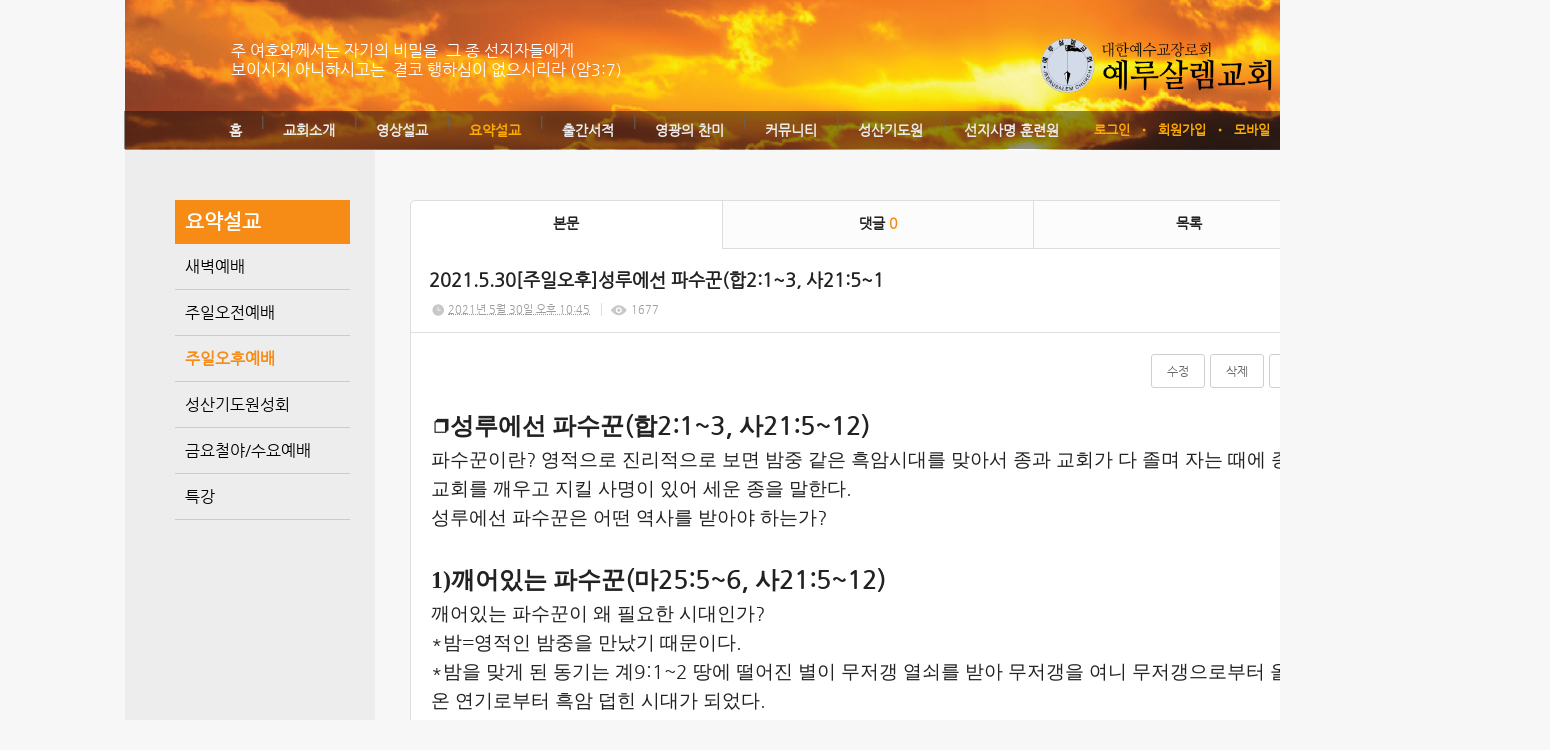

--- FILE ---
content_type: text/html; charset=utf-8
request_url: http://jc.thejoy.kr/81/?idx=10166132&page=6&search=
body_size: 15560
content:
<!DOCTYPE html>
<html lang="ko"><head>
<title>예루살렘교회</title>
<meta http-equiv="Content-Type" content="text/html; charset=utf-8">
<meta content="IE=edge" http-equiv="X-UA-Compatible">
<meta name="naver-site-verification" content="f917d9f3bd9dae28fb1c9355d5c6b8256e597c20" />
<meta name="google-site-verification" content="qJNYb7O48hoFbxFsIOYXYW01ZYltCgd02xqOIQ6Z1qE" />
<head>
<title>예루살렘교회</title>
<meta name="viewport" content="width=device-width">
<meta property="og:title" content="예루살렘교회">
<meta property="og:description" content = 선지서와요한계시록을전문하는교회입니다> 
<meta property="og:url" content="http://jerusalem.or.kr">
 <meta name="robots" content="all">
<meta name="keyword" content= 선지서,요한계시록,문제선목사,예루살렘교회,신학교>
<meta name="description" content= 선지서,요한계시록,문제선목사,예루살렘교회,신학교>
	  <link rel="canonical" href="http://jerusalem.or.kr">
</head>

<!-- Google Tag Manager -->
<script>(function(w,d,s,l,i){w[l]=w[l]||[];w[l].push({'gtm.start':
new Date().getTime(),event:'gtm.js'});var f=d.getElementsByTagName(s)[0],
j=d.createElement(s),dl=l!='dataLayer'?'&l='+l:'';j.async=true;j.src=
'https://www.googletagmanager.com/gtm.js?id='+i+dl;f.parentNode.insertBefore(j,f);
})(window,document,'script','dataLayer','GTM-M6547MJJ');</script>
<!-- End Google Tag Manager -->

<!-- Google Tag Manager (noscript) -->
<noscript><iframe src="https://www.googletagmanager.com/ns.html?id=GTM-M6547MJJ"
height="0" width="0" style="display:none;visibility:hidden"></iframe></noscript>
<!-- End Google Tag Manager (noscript) -->

<!-- Google tag (gtag.js) -->
<script async src="https://www.googletagmanager.com/gtag/js?id=G-LXZ4Y60PZ2"></script>
<script>
  window.dataLayer = window.dataLayer || [];
  function gtag(){dataLayer.push(arguments);}
  gtag('js', new Date());

  gtag('config', 'G-LXZ4Y60PZ2');
</script>
                                                                                                                                                                                                                                                                                                                                                                                                                                                                                                                                                                                                                                                                                                         
<!-- Google tag (gtag.js) -->
<script async src="https://www.googletagmanager.com/gtag/js?id=G-2JZ1KFY0E0"></script>
<script>
  window.dataLayer = window.dataLayer || [];
  function gtag(){dataLayer.push(arguments);}
  gtag('js', new Date());

  gtag('config', 'G-2JZ1KFY0E0');
</script>
<meta name='keyword' content='선지서'/>
<meta name='keyword' content=' 요한계시록'/>
<meta name='keyword' content=' 문제선 목사'/>
<meta name='keyword' content=' 예루살렘교회'/>
<meta name='keyword' content=' 신학교'/>
<meta name='keyword' content=''/>
<meta name='description' content='선지서와 요한계시록을 전문하는 교회입니다. '/>
<meta name='og:description' content='선지서와 요한계시록을 전문하는 교회입니다. '/>
<link rel='stylesheet' type='text/css' href='/jquery/css/jquery-ui.css?1755754907'/>
<link id='style_css_pc' rel='stylesheet' type='text/css' href='/css/pc/pc_style.cm?type=menu&code=w201405075369661547ad1&no=10225&pos=all&ver=17671298551755754906'/>
<link id='style_css_0' rel='stylesheet' type='text/css' href='//cdncss.cocoam.co.kr/css/pc/style.css?type=menu&code=w201405075369661547ad1&no=10225&pos=all&ver=17671298551755754906'/>
<link id='style_css_1' rel='stylesheet' type='text/css' href='//cdncss.cocoam.co.kr/css/icon.css?type=menu&code=w201405075369661547ad1&no=10225&pos=all&ver=17671298551755754906'/>
<link id='style_css_2' rel='stylesheet' type='text/css' href='//cdncss.cocoam.co.kr/css/common.css?type=menu&code=w201405075369661547ad1&no=10225&pos=all&ver=17671298551755754906'/>
<link id='style_css_3' rel='stylesheet' type='text/css' href='//cdncss.cocoam.co.kr/css/function.css?type=menu&code=w201405075369661547ad1&no=10225&pos=all&ver=17671298551755754906'/>
<link rel='stylesheet' type='text/css' href='/jquery/pc/colorbox/css/colorbox.css?1755754907'/>
<link rel='stylesheet' type='text/css' href='/jquery/css/jquery.cocoa.preloader.css?1755754907'/>

<link rel="stylesheet" href="/editor/build/dist/css/editor.css" type="text/css" charset="utf-8"/>
<script type="text/javascript">
var TEST_SERVER = false;
</script>
<script type='text/javascript' src='/jquery/jquery-1.11.0.min.js?1755754907'></script>
<script type='text/javascript' src='/jquery/jquery-ui-1.10.3/jquery-ui.js?1755754907'></script>
<script type='text/javascript' src='/jquery/jquery.autosize.js?1755754907'></script>
<script type='text/javascript' src='/jquery/uploader/js/jquery.iframe-transport.js?1755754907'></script>
<script type='text/javascript' src='/jquery/uploader/js/jquery.fileupload.js?1755754907'></script>
<script type='text/javascript' src='/jquery/jquery.selectbox.js?1755754907'></script>
<script type='text/javascript' src='/jquery/jquery.cocoa.gallery.js?1755754907'></script>
<script type='text/javascript' src='/jquery/jquery.cocoa.latest.js?1755754907'></script>
<script type='text/javascript' src='/jquery/jquery.cocoa.preloader.js?1755754907'></script>
<script type='text/javascript' src='/jquery/jquery.lazyload.min.js?1755754907'></script>
<script type='text/javascript' src='/jquery/pc/colorbox/jquery.colorbox.js?1755754907'></script>
<script type='text/javascript' src='/jquery/pc/jquery.cocoa.placeholder.js?1755754907'></script>
<script type='text/javascript' src='/js/common.js?1755754907'></script>
<script type='text/javascript' src='/js/swfobject.js?1755754907'></script>
<script type='text/javascript' src='/js/pc/common.js?1755754907'></script>
<script type='text/javascript' src='/js/pc/board.js?1755754907'></script>
<script type='text/javascript' src='/js/pc/event.js?1755754907'></script>
<script type='text/javascript' src='/js/pc/calendar.js?1755754907'></script>
<script type='text/javascript' src='/js/pc/guestbook.js?1755754907'></script>
<script type='text/javascript' src='/js/pc/map.js?1755754907'></script>
<script type='text/javascript' src='/js/navermap.js?1755754907'></script>
<script type='text/javascript' src='/js/pc/gallery.js?1755754907'></script>
<script type='text/javascript' src='/js/pc/comment.js?1755754907'></script>
<script type='text/javascript' src='/js/pc/image.js?1755754907'></script>
<script type='text/javascript' src='/js/pc/message.js?1755754907'></script>
<script type='text/javascript' src='/js/pc/search.js?1755754907'></script>
<script type='text/javascript' src='/js/language/language_KR.js?1484205987'></script>
<script type='text/javascript'>
var FILE_UPLOAD_DOMAIN = 'jc.thejoy.kr';
var UPLOAD_URL = 'https://cdn.cocoam.co.kr/upload/';
var MAIN_URL = 'http://cocoam.co.kr/';
var BACK_URL = 'http://cocoam.co.kr/pc/backpg/';
var JQUERY_URL = '/jquery/';
var EDITOR_FONT_COLOR = '#333';
var IMAGE_EXT = '*.jpg;*.jpeg;*.gif;*.png;*.ico';
var IMAGE_URL = '/img/';
var UP_URL = '/';
var MAIN_CONTENTS_WIDTH = 935;
var CURRENT_URL = '/81/';
var SITE_NO = 10225;
var SITE_URL = 'http://m.jerusalem.or.kr/';
var CURRENT_MENU_TYPE = '';
var CURRENT_MENU = '81';
var LOGIN_MEMBER = '0';
var IS_THEME_PREVIEW = 'N';
var USE_MESSAGE = 'Y';
var IS_SSL_SITE = false;
var MAP_TYPE = 'google';
$(function(){
	//게시물 뷰 페이지 관련 레이지로드 및 컬러박스
	if($("#article_body").length>0){
	    $("#article_body img")
    	.lazyload({
        	effect : "fadeIn"
    	})
	    .each(function(){
		    /**
		    *A링크가 걸리 이미지인경우 컬러박스 방지 최팀
		    **/
			$(this).addClass('article_img_group').removeAttr('width').removeAttr('height').css("max-width",$("#article_body").width());
		    if($(this).parent().get(0).tagName != 'A'){
				var href = !(!!$(this).attr('data-original'))?$(this).attr('src'):$(this).attr('data-original');
				$(this).colorbox({'rel':'article_img_group','href':href,'opacity':'0.3'});
		    }
		});
	}
});
var DIALOG = []; //생성된 다이얼로그
</script>

<script src="/editor/build/dist/js/editor_loader.js" type="text/javascript" charset="utf-8"></script>
<script src='/jquery/uploadify3/jquery.uploadify.min.js'></script>

<script src="/js/infobubble.js" type="text/javascript"></script>

<script src="https://ssl.daumcdn.net/dmaps/map_js_init/postcode.v2.js"></script>


</head>
<body>

<div class='pc_doc_layout '>
<div class='pc_head_layout_wrap '>
<div class='pc_head_layout_con'>
<div class='pc_layout_item pc_head_layout' data-pos='head' id='pc_head_layout'  data-realWidth='950'>
<div class="layout_section" >
<br><br><div class='pc_widget_item' id='w201405015361f2b14fc25' ><div class="pc_widget_item_rel"><div class='image_wrap paging_N' id="image_show_w201405015361f2b14fc25" style='font-size: 0;line-height: 0'>	<div class='_image_container' style='font-size: 0;line-height: 0' onmouseover="image_stop_rolling('w201405015361f2b14fc25')" onmouseout="image_resume_rolling('w201405015361f2b14fc25')">	<script>	$(function(){		$('#image_show_w201405015361f2b14fc25').cocoaImage({			data : ["<div class='_img'><a href='\/' ><img src='https:\/\/cdn.cocoam.co.kr\/upload\/site_pc\/10225\/5361dfd0009ff.png' width='235' height='55' \/><\/a><\/div>"],			animation : 'none',			use_paging : false,			auto_play : true,			speed : 3000,			time : 300,			width : 235,			height : 55		});	});		function hover_image_change(change_src,img_id){			$("#"+img_id).attr("src",change_src);		}	</script>		</div></div></div></div><br> <br><br><div class='pc_widget_item' id='w201405015361f2b1505b7' ><div class="pc_widget_item_rel"><div class="login_wrap"><ul class="login_btn"><li><a  class=' before_login' href='javascript:;' onclick="pop_login('LzgxLz9pZHg9MTAxNjYxMzImcGFnZT02JnNlYXJjaD0=');">로그인</a></li><li class='gap'><span>&bull;</span></li><li><a href='javascript:;' class=' before_join' onclick="pop_join()">회원가입</a></li><li class='gap'><span>&bull;</span></li><li><a href='http://m.jerusalem.or.kr/admin/move_pc_mobile.cm?type=mobile' class=' mobile'>모바일</a></li><li class='gap'><span>&bull;</span></li><li><a href='http://m.jerusalem.or.kr/apk' class=' android' target='_blank'>안드로이드앱</a></li></ul></div></div></div><div class='pc_layout_item' id='w201405015361f2b150d87'  style='display:inline-block;*display:inline;*zoom:1;'><div class="box_layout_section"><div align="left"><font color="#ffffff">주 여호와께서는 자기의 비밀을  그 종 선지자들에게<b><i><br></i></b>보이시지 아니하시고는  결코 행하심이 없으시리라 (암3:7) </font></div><script type="text/javascript">$(function(){box_unbind_event('w201405015361f2b150d87');});</script></div></div><div class='pc_layout_item' id='w201405015361f2b15163a'  style='display:inline-block;*display:inline;*zoom:1;'><div class="box_layout_section"><!DOCTYPE html PUBLIC "-//W3C//DTD HTML 4.0 Transitional//EN" "http://www.w3.org/TR/REC-html40/loose.dtd"><html><head><meta http-equiv="Content-Type" content="text/html; charset=utf-8"></head><body><div class='pc_widget_item' id='w201405015361f2b151d02' ><div class="pc_widget_item_rel"><ul class="main_menu"><li class=''><a class='frist' href='/'>홈</a></li><li class='gap'><span>|</span></li><li class=''><a class='frist' href='/34' data-rel='w20140429535f4bb9902a5' id='pulldown_w20140429535f4bb9902a5' data-parent='' >교회소개</a></li><li class='gap'><span>|</span></li><li class=''><a class='' href='/73' data-rel='w20140430535fd584199bf' id='pulldown_w20140430535fd584199bf' data-parent='' >영상설교</a></li><li class='gap'><span>|</span></li><li class='active'><a class='' href='/80' data-rel='w20140507536965faf1bed' id='pulldown_w20140507536965faf1bed' data-parent='' >요약설교</a></li><li class='gap'><span>|</span></li><li class=''><a class='' href='/41' data-rel='w20140430535fd58756595' id='pulldown_w20140430535fd58756595' data-parent='' >출간서적</a></li><li class='gap'><span>|</span></li><li class=''><a class='' href='/65' data-rel='w20140430535fd5b7d7ca2' id='pulldown_w20140430535fd5b7d7ca2' data-parent='' >영광의 찬미</a></li><li class='gap'><span>|</span></li><li class=''><a class='' href='/21' data-rel='w20140430535fd588cf74d' id='pulldown_w20140430535fd588cf74d' data-parent='' >커뮤니티</a></li><li class='gap'><span>|</span></li><li class=''><a class='' href='/61' data-rel='w20140430535fd5b6c4627' id='pulldown_w20140430535fd5b6c4627' data-parent='' >성산기도원</a></li><li class='gap'><span>|</span></li><li class=''><a class='last' href='/26' data-rel='w20140430535fd58a83084' id='pulldown_w20140430535fd58a83084' data-parent='' >선지사명 훈련원</a></li></ul><div class='pulldown_menu _pulldown_menu' id='pulldown_menu_w20140429535f4bb9902a5' data-rel='w20140429535f4bb9902a5' style='display: none;'><ul><li class='close'><a id='pulldown_w2014050153620016c69be' data-rel='w2014050153620016c69be' data-parent='w20140429535f4bb9902a5' data-haschild='N' class=' first ' href='/34' >목사님 소개 </a></li><li class='gap'><span style='display:block;'>|</span></li><li class='close'><a id='pulldown_w201405015362001e66b8d' data-rel='w201405015362001e66b8d' data-parent='w20140429535f4bb9902a5' data-haschild='N' class='  ' href='/35' >창립취지 </a></li><li class='gap'><span style='display:block;'>|</span></li><li class='close'><a id='pulldown_w201405015362001fd03d6' data-rel='w201405015362001fd03d6' data-parent='w20140429535f4bb9902a5' data-haschild='Y' class='  ' href='/67' >연혁 <span class='depth cocoaicon f18px _nottextnode'>E</span></a></li><li class='gap'><span style='display:block;'>|</span></li><li class='close'><a id='pulldown_w201405015362002444d49' data-rel='w201405015362002444d49' data-parent='w20140429535f4bb9902a5' data-haschild='N' class='  ' href='/38' >예배안내 </a></li><li class='gap'><span style='display:block;'>|</span></li><li class='close'><a id='pulldown_w2014050153620025acf37' data-rel='w2014050153620025acf37' data-parent='w20140429535f4bb9902a5' data-haschild='N' class='  ' href='/39' >위치안내 </a></li><li class='gap'><span style='display:block;'>|</span></li><li class='close'><a id='pulldown_w201405015362007860ad9' data-rel='w201405015362007860ad9' data-parent='w20140429535f4bb9902a5' data-haschild='N' class='  last' href='/40' >사명자 총회 소속 교회 </a></li></ul></div><div class='pulldown_menu _pulldown_menu' id='pulldown_menu_w201405015362001fd03d6' data-rel='w201405015362001fd03d6' style='display: none;'><ul><li class='close'><a id='pulldown_w2014050253635f2de04db' data-rel='w2014050253635f2de04db' data-parent='w201405015362001fd03d6' data-haschild='N' class=' first ' href='/67' >1990-1999 </a></li><li class='gap'><span style='display:block;'>|</span></li><li class='close'><a id='pulldown_w2014050253635f33de80e' data-rel='w2014050253635f33de80e' data-parent='w201405015362001fd03d6' data-haschild='N' class='  ' href='/68' >2000-2010 </a></li><li class='gap'><span style='display:block;'>|</span></li><li class='close'><a id='pulldown_w2014050253635f3530a24' data-rel='w2014050253635f3530a24' data-parent='w201405015362001fd03d6' data-haschild='N' class='  ' href='/69' >2011-2021 </a></li><li class='gap'><span style='display:block;'>|</span></li><li class='close'><a id='pulldown_w2021122361c45e3bf351e' data-rel='w2021122361c45e3bf351e' data-parent='w201405015362001fd03d6' data-haschild='N' class='  last' href='/122' >2022-2030 </a></li></ul></div><div class='pulldown_menu _pulldown_menu' id='pulldown_menu_w20140430535fd584199bf' data-rel='w20140430535fd584199bf' style='display: none;'><ul><li class='close'><a id='pulldown_w201405075369650de54ad' data-rel='w201405075369650de54ad' data-parent='w20140430535fd584199bf' data-haschild='Y' class=' first ' href='/73' >생명의 말씀 <span class='depth cocoaicon f18px _nottextnode'>E</span></a></li><li class='gap'><span style='display:block;'>|</span></li><li class='close'><a id='pulldown_w2014123154a3c138b1cbd' data-rel='w2014123154a3c138b1cbd' data-parent='w20140430535fd584199bf' data-haschild='Y' class='  ' href='/76' >성산기도원 성회 <span class='depth cocoaicon f18px _nottextnode'>E</span></a></li><li class='gap'><span style='display:block;'>|</span></li><li class='close'><a id='pulldown_w202007265f1d26ea383db' data-rel='w202007265f1d26ea383db' data-parent='w20140430535fd584199bf' data-haschild='Y' class='  ' href='/115' >특강 <span class='depth cocoaicon f18px _nottextnode'>E</span></a></li><li class='gap'><span style='display:block;'>|</span></li><li class='close'><a id='pulldown_w2025030367c4f9e94d772' data-rel='w2025030367c4f9e94d772' data-parent='w20140430535fd584199bf' data-haschild='N' class='  ' href='/139' >일곱째 나팔(STtv) </a></li><li class='gap'><span style='display:block;'>|</span></li><li class='close'><a id='pulldown_w2016051257341de3caa66' data-rel='w2016051257341de3caa66' data-parent='w20140430535fd584199bf' data-haschild='Y' class='  ' href='/102' >세미나 설교 <span class='depth cocoaicon f18px _nottextnode'>E</span></a></li><li class='gap'><span style='display:block;'>|</span></li><li class='close'><a id='pulldown_w2014043053608d55cfa5a' data-rel='w2014043053608d55cfa5a' data-parent='w20140430535fd584199bf' data-haschild='Y' class='  last' href='/87' >지난설교 <span class='depth cocoaicon f18px _nottextnode'>E</span></a></li></ul></div><div class='pulldown_menu _pulldown_menu' id='pulldown_menu_w201405075369650de54ad' data-rel='w201405075369650de54ad' style='display: none;'><ul><li class='close'><a id='pulldown_w201405075369653a9cf01' data-rel='w201405075369653a9cf01' data-parent='w201405075369650de54ad' data-haschild='N' class=' first ' href='/73' >주일오전예배 </a></li><li class='gap'><span style='display:block;'>|</span></li><li class='close'><a id='pulldown_w2014050753696544ab33f' data-rel='w2014050753696544ab33f' data-parent='w201405075369650de54ad' data-haschild='N' class='  ' href='/74' >주일오후예배 </a></li><li class='gap'><span style='display:block;'>|</span></li><li class='close'><a id='pulldown_w201405075369654605d42' data-rel='w201405075369654605d42' data-parent='w201405075369650de54ad' data-haschild='N' class='  ' href='/75' >금요철야/수요예배 </a></li><li class='gap'><span style='display:block;'>|</span></li><li class='close'><a id='pulldown_w20220526628f56aeafd21' data-rel='w20220526628f56aeafd21' data-parent='w201405075369650de54ad' data-haschild='N' class='  ' href='/126' >저녁예배(월~금) </a></li><li class='gap'><span style='display:block;'>|</span></li><li class='close'><a id='pulldown_w202312216584104986c76' data-rel='w202312216584104986c76' data-parent='w201405075369650de54ad' data-haschild='N' class='  ' href='/137' >시리즈말씀 </a></li><li class='gap'><span style='display:block;'>|</span></li><li class='close'><a id='pulldown_w2024091966eb81616ca95' data-rel='w2024091966eb81616ca95' data-parent='w201405075369650de54ad' data-haschild='N' class='  last' href='/138' >특별기도회/절기예배 </a></li></ul></div><div class='pulldown_menu _pulldown_menu' id='pulldown_menu_w2014123154a3c138b1cbd' data-rel='w2014123154a3c138b1cbd' style='display: none;'><ul><li class='close'><a id='pulldown_w2014050753696577ae314' data-rel='w2014050753696577ae314' data-parent='w2014123154a3c138b1cbd' data-haschild='N' class=' first ' href='/76' >성회 저녁 집회 </a></li><li class='gap'><span style='display:block;'>|</span></li><li class='close'><a id='pulldown_w201405075369651ac0fd0' data-rel='w201405075369651ac0fd0' data-parent='w2014123154a3c138b1cbd' data-haschild='Y' class='  last' href='/119' >요한계시록 강해 <span class='depth cocoaicon f18px _nottextnode'>E</span></a></li></ul></div><div class='pulldown_menu _pulldown_menu' id='pulldown_menu_w201405075369651ac0fd0' data-rel='w201405075369651ac0fd0' style='display: none;'><ul><li class='close'><a id='pulldown_w20210411607294295a72d' data-rel='w20210411607294295a72d' data-parent='w201405075369651ac0fd0' data-haschild='N' class=' first ' href='/119' >2021년- </a></li><li class='gap'><span style='display:block;'>|</span></li><li class='close'><a id='pulldown_w2014123154a3c0a904244' data-rel='w2014123154a3c0a904244' data-parent='w201405075369651ac0fd0' data-haschild='N' class='  ' href='/103' >2015년-2020년 </a></li><li class='gap'><span style='display:block;'>|</span></li><li class='close'><a id='pulldown_w201405135371bf146e8df' data-rel='w201405135371bf146e8df' data-parent='w201405075369651ac0fd0' data-haschild='N' class='  ' href='/84' >2013년~2014년 </a></li><li class='gap'><span style='display:block;'>|</span></li><li class='close'><a id='pulldown_w201405135371bf20269d0' data-rel='w201405135371bf20269d0' data-parent='w201405075369651ac0fd0' data-haschild='N' class='  last' href='/85' >2011년 ~ 2013년 </a></li></ul></div><div class='pulldown_menu _pulldown_menu' id='pulldown_menu_w202007265f1d26ea383db' data-rel='w202007265f1d26ea383db' style='display: none;'><ul><li class='close'><a id='pulldown_w202005155ebe18a48dc8a' data-rel='w202005155ebe18a48dc8a' data-parent='w202007265f1d26ea383db' data-haschild='N' class=' first ' href='/115' >요한계시록 특강 </a></li><li class='gap'><span style='display:block;'>|</span></li><li class='close'><a id='pulldown_w202007295f21474be6568' data-rel='w202007295f21474be6568' data-parent='w202007265f1d26ea383db' data-haschild='N' class='  ' href='/117' >소선지서 특강 </a></li><li class='gap'><span style='display:block;'>|</span></li><li class='close'><a id='pulldown_w202108156118c38ea1bc0' data-rel='w202108156118c38ea1bc0' data-parent='w202007265f1d26ea383db' data-haschild='N' class='  last' href='/120' >이사야서 특강 </a></li></ul></div><div class='pulldown_menu _pulldown_menu' id='pulldown_menu_w2016051257341de3caa66' data-rel='w2016051257341de3caa66' style='display: none;'><ul><li class='close'><a id='pulldown_w2014123054a25931ae07e' data-rel='w2014123054a25931ae07e' data-parent='w2016051257341de3caa66' data-haschild='N' class=' first ' href='/102' >요한계시록 세미나 </a></li><li class='gap'><span style='display:block;'>|</span></li><li class='close'><a id='pulldown_w2016051257341e0b183f2' data-rel='w2016051257341e0b183f2' data-parent='w2016051257341de3caa66' data-haschild='N' class='  last' href='/111' >소선지서 & 이사야 세미나 </a></li></ul></div><div class='pulldown_menu _pulldown_menu' id='pulldown_menu_w2014043053608d55cfa5a' data-rel='w2014043053608d55cfa5a' style='display: none;'><ul><li class='close'><a id='pulldown_w201405075369651c4c603' data-rel='w201405075369651c4c603' data-parent='w2014043053608d55cfa5a' data-haschild='Y' class=' first ' href='/87' >2011년~2013년 <span class='depth cocoaicon f18px _nottextnode'>E</span></a></li><li class='gap'><span style='display:block;'>|</span></li><li class='close'><a id='pulldown_w20140507536965d00fd0c' data-rel='w20140507536965d00fd0c' data-parent='w2014043053608d55cfa5a' data-haschild='Y' class='  last' href='/91' >2003년~2010년 <span class='depth cocoaicon f18px _nottextnode'>E</span></a></li></ul></div><div class='pulldown_menu _pulldown_menu' id='pulldown_menu_w201405075369651c4c603' data-rel='w201405075369651c4c603' style='display: none;'><ul><li class='close'><a id='pulldown_w201405135371bfee4013b' data-rel='w201405135371bfee4013b' data-parent='w201405075369651c4c603' data-haschild='N' class=' first ' href='/87' >주일오전 </a></li><li class='gap'><span style='display:block;'>|</span></li><li class='close'><a id='pulldown_w20150618558274ca258b4' data-rel='w20150618558274ca258b4' data-parent='w201405075369651c4c603' data-haschild='N' class='  ' href='/106' >주일저녁 </a></li><li class='gap'><span style='display:block;'>|</span></li><li class='close'><a id='pulldown_w201405135371c0034903a' data-rel='w201405135371c0034903a' data-parent='w201405075369651c4c603' data-haschild='N' class='  ' href='/90' >성산기도원 대성회 </a></li><li class='gap'><span style='display:block;'>|</span></li><li class='close'><a id='pulldown_w201405135371c00112c82' data-rel='w201405135371c00112c82' data-parent='w201405075369651c4c603' data-haschild='N' class='  ' href='/89' >금요철야/수요예배 </a></li><li class='gap'><span style='display:block;'>|</span></li><li class='close'><a id='pulldown_w2022052962930f6f1bb91' data-rel='w2022052962930f6f1bb91' data-parent='w201405075369651c4c603' data-haschild='N' class='  last' href='/129' > </a></li></ul></div><div class='pulldown_menu _pulldown_menu' id='pulldown_menu_w20140507536965d00fd0c' data-rel='w20140507536965d00fd0c' style='display: none;'><ul><li class='close'><a id='pulldown_w201405135371cb95cb695' data-rel='w201405135371cb95cb695' data-parent='w20140507536965d00fd0c' data-haschild='N' class=' first ' href='/91' >주일오전예배 </a></li><li class='gap'><span style='display:block;'>|</span></li><li class='close'><a id='pulldown_w201405135371cc7bbe970' data-rel='w201405135371cc7bbe970' data-parent='w20140507536965d00fd0c' data-haschild='N' class='  ' href='/92' >주일오후예배 </a></li><li class='gap'><span style='display:block;'>|</span></li><li class='close'><a id='pulldown_w201405135371cc7d17f3d' data-rel='w201405135371cc7d17f3d' data-parent='w20140507536965d00fd0c' data-haschild='N' class='  ' href='/93' >금요철야/수요예배 </a></li><li class='gap'><span style='display:block;'>|</span></li><li class='close'><a id='pulldown_w201605245743bda1362db' data-rel='w201605245743bda1362db' data-parent='w20140507536965d00fd0c' data-haschild='N' class='  ' href='/114' >요한계시록 강해 </a></li><li class='gap'><span style='display:block;'>|</span></li><li class='close'><a id='pulldown_w2016012156a07d201066f' data-rel='w2016012156a07d201066f' data-parent='w20140507536965d00fd0c' data-haschild='N' class='  ' href='/109' >성회중 철야예배 </a></li><li class='gap'><span style='display:block;'>|</span></li><li class='close'><a id='pulldown_w201405135371cc7e8a7f1' data-rel='w201405135371cc7e8a7f1' data-parent='w20140507536965d00fd0c' data-haschild='N' class='  last' href='/94' >성산기도원대성회 </a></li></ul></div><div class='pulldown_menu _pulldown_menu' id='pulldown_menu_w20140507536965faf1bed' data-rel='w20140507536965faf1bed' style='display: none;'><ul><li class='close'><a id='pulldown_w20160117569aef6f48e0e' data-rel='w20160117569aef6f48e0e' data-parent='w20140507536965faf1bed' data-haschild='N' class=' first ' href='/108' >새벽예배 </a></li><li class='gap'><span style='display:block;'>|</span></li><li class='close'><a id='pulldown_w201405075369660a81472' data-rel='w201405075369660a81472' data-parent='w20140507536965faf1bed' data-haschild='N' class='  ' href='/80' >주일오전예배 </a></li><li class='gap'><span style='display:block;'>|</span></li><li class='close'><a id='pulldown_w201405075369661547ad1' data-rel='w201405075369661547ad1' data-parent='w20140507536965faf1bed' data-haschild='N' class='  ' href='/81' >주일오후예배 </a></li><li class='gap'><span style='display:block;'>|</span></li><li class='close'><a id='pulldown_w2016051257341e9957a56' data-rel='w2016051257341e9957a56' data-parent='w20140507536965faf1bed' data-haschild='Y' class='  ' href='/113' >성산기도원성회  <span class='depth cocoaicon f18px _nottextnode'>E</span></a></li><li class='gap'><span style='display:block;'>|</span></li><li class='close'><a id='pulldown_w2014050753696616ab044' data-rel='w2014050753696616ab044' data-parent='w20140507536965faf1bed' data-haschild='N' class='  ' href='/82' >금요철야/수요예배 </a></li><li class='gap'><span style='display:block;'>|</span></li><li class='close'><a id='pulldown_w2021122361c462feb66af' data-rel='w2021122361c462feb66af' data-parent='w20140507536965faf1bed' data-haschild='Y' class='  last' href='/124' >특강 <span class='depth cocoaicon f18px _nottextnode'>E</span></a></li></ul></div><div class='pulldown_menu _pulldown_menu' id='pulldown_menu_w2016051257341e9957a56' data-rel='w2016051257341e9957a56' style='display: none;'><ul><li class='close'><a id='pulldown_w2016051257341ebbd3d45' data-rel='w2016051257341ebbd3d45' data-parent='w2016051257341e9957a56' data-haschild='N' class=' first ' href='/113' >요한계시록 강해 </a></li><li class='gap'><span style='display:block;'>|</span></li><li class='close'><a id='pulldown_w2014043053608d68540b7' data-rel='w2014043053608d68540b7' data-parent='w2016051257341e9957a56' data-haschild='N' class='  last' href='/33' >저녁성회 </a></li></ul></div><div class='pulldown_menu _pulldown_menu' id='pulldown_menu_w2021122361c462feb66af' data-rel='w2021122361c462feb66af' style='display: none;'><ul><li class='close'><a id='pulldown_w2021122361c4640fd7b12' data-rel='w2021122361c4640fd7b12' data-parent='w2021122361c462feb66af' data-haschild='N' class=' first ' href='/124' >요한계시록 특강 </a></li><li class='gap'><span style='display:block;'>|</span></li><li class='close'><a id='pulldown_w2021122361c4665945c6a' data-rel='w2021122361c4665945c6a' data-parent='w2021122361c462feb66af' data-haschild='N' class='  last' href='/125' >이사야 특강 </a></li></ul></div><div class='pulldown_menu _pulldown_menu' id='pulldown_menu_w20140430535fd58756595' data-rel='w20140430535fd58756595' style='display: none;'><ul><li class='close'><a id='pulldown_w20140501536200bcc6de0' data-rel='w20140501536200bcc6de0' data-parent='w20140430535fd58756595' data-haschild='N' class=' first ' href='/41' >요한계시록 강해집 </a></li><li class='gap'><span style='display:block;'>|</span></li><li class='close'><a id='pulldown_w201405015362016800562' data-rel='w201405015362016800562' data-parent='w20140430535fd58756595' data-haschild='N' class='  ' href='/54' >이사야 강해 (상) </a></li><li class='gap'><span style='display:block;'>|</span></li><li class='close'><a id='pulldown_w201405015362016947557' data-rel='w201405015362016947557' data-parent='w20140430535fd58756595' data-haschild='N' class='  ' href='/55' >이사야 강해 (하) </a></li><li class='gap'><span style='display:block;'>|</span></li><li class='close'><a id='pulldown_w20140501536200c9df7be' data-rel='w20140501536200c9df7be' data-parent='w20140430535fd58756595' data-haschild='N' class='  ' href='/42' >다림줄 1 </a></li><li class='gap'><span style='display:block;'>|</span></li><li class='close'><a id='pulldown_w20140501536200cb8a457' data-rel='w20140501536200cb8a457' data-parent='w20140430535fd58756595' data-haschild='N' class='  ' href='/43' >다림줄 2 </a></li><li class='gap'><span style='display:block;'>|</span></li><li class='close'><a id='pulldown_w201406125399bd6f34069' data-rel='w201406125399bd6f34069' data-parent='w20140430535fd58756595' data-haschild='N' class='  ' href='/100' >다림줄 3 </a></li><li class='gap'><span style='display:block;'>|</span></li><li class='close'><a id='pulldown_w20140501536200ce7b2d9' data-rel='w20140501536200ce7b2d9' data-parent='w20140430535fd58756595' data-haschild='N' class='  ' href='/45' >금촛대 1 </a></li><li class='gap'><span style='display:block;'>|</span></li><li class='close'><a id='pulldown_w20140501536200cf86c67' data-rel='w20140501536200cf86c67' data-parent='w20140430535fd58756595' data-haschild='N' class='  ' href='/46' >금촛대 2 </a></li><li class='gap'><span style='display:block;'>|</span></li><li class='close'><a id='pulldown_w20140501536200d0e185b' data-rel='w20140501536200d0e185b' data-parent='w20140430535fd58756595' data-haschild='N' class='  ' href='/47' >소선지서 </a></li><li class='gap'><span style='display:block;'>|</span></li><li class='close'><a id='pulldown_w20140501536200d2880b4' data-rel='w20140501536200d2880b4' data-parent='w20140430535fd58756595' data-haschild='N' class='  ' href='/48' >때를 따라 주시는 양식 </a></li><li class='gap'><span style='display:block;'>|</span></li><li class='close'><a id='pulldown_w20140501536200d512ba3' data-rel='w20140501536200d512ba3' data-parent='w20140430535fd58756595' data-haschild='N' class='  ' href='/49' >단단한 식물 </a></li><li class='gap'><span style='display:block;'>|</span></li><li class='close'><a id='pulldown_w20140501536200d662b97' data-rel='w20140501536200d662b97' data-parent='w20140430535fd58756595' data-haschild='N' class='  ' href='/50' >기도는 영의 호흡 </a></li><li class='gap'><span style='display:block;'>|</span></li><li class='close'><a id='pulldown_w20140501536200d78bb7c' data-rel='w20140501536200d78bb7c' data-parent='w20140430535fd58756595' data-haschild='N' class='  ' href='/51' >영광의 찬미 </a></li><li class='gap'><span style='display:block;'>|</span></li><li class='close'><a id='pulldown_w20140501536201625997a' data-rel='w20140501536201625997a' data-parent='w20140430535fd58756595' data-haschild='N' class='  ' href='/52' >아름다운 소식 1 </a></li><li class='gap'><span style='display:block;'>|</span></li><li class='close'><a id='pulldown_w201405015362016438e9d' data-rel='w201405015362016438e9d' data-parent='w20140430535fd58756595' data-haschild='N' class='  ' href='/53' >아름다운 소식 2 </a></li><li class='gap'><span style='display:block;'>|</span></li><li class='close'><a id='pulldown_w201405265382d6b71ec01' data-rel='w201405265382d6b71ec01' data-parent='w20140430535fd58756595' data-haschild='N' class='  ' href='/99' >작은책 1권 </a></li><li class='gap'><span style='display:block;'>|</span></li><li class='close'><a id='pulldown_w202011025f9fce0641901' data-rel='w202011025f9fce0641901' data-parent='w20140430535fd58756595' data-haschild='N' class='  last' href='/118' >미래를 내다보는 안목을 가져라 </a></li></ul></div><div class='pulldown_menu _pulldown_menu' id='pulldown_menu_w20140430535fd5b7d7ca2' data-rel='w20140430535fd5b7d7ca2' style='display: none;'><ul><li class='close'><a id='pulldown_w20140501536203b7a3ec2' data-rel='w20140501536203b7a3ec2' data-parent='w20140430535fd5b7d7ca2' data-haschild='N' class=' first ' href='/65' >영광의 찬미 300곡 </a></li><li class='gap'><span style='display:block;'>|</span></li><li class='close'><a id='pulldown_w20140501536203b8e8c7e' data-rel='w20140501536203b8e8c7e' data-parent='w20140430535fd5b7d7ca2' data-haschild='N' class='  last' href='/66' >하나님이 주신 시 </a></li></ul></div><div class='pulldown_menu _pulldown_menu' id='pulldown_menu_w20140430535fd588cf74d' data-rel='w20140430535fd588cf74d' style='display: none;'><ul><li class='close'><a id='pulldown_w20140429535f4bb997a3c' data-rel='w20140429535f4bb997a3c' data-parent='w20140430535fd588cf74d' data-haschild='N' class=' first ' href='/21' >공지사항 </a></li><li class='gap'><span style='display:block;'>|</span></li><li class='close'><a id='pulldown_w20140429535f4bb98ef0c' data-rel='w20140429535f4bb98ef0c' data-parent='w20140430535fd588cf74d' data-haschild='N' class='  ' href='/11' >F&Q </a></li><li class='gap'><span style='display:block;'>|</span></li><li class='close'><a id='pulldown_w20140501536202a627e7c' data-rel='w20140501536202a627e7c' data-parent='w20140430535fd588cf74d' data-haschild='Y' class='  last' href='/58' >갤러리 <span class='depth cocoaicon f18px _nottextnode'>E</span></a></li></ul></div><div class='pulldown_menu _pulldown_menu' id='pulldown_menu_w20140501536202a627e7c' data-rel='w20140501536202a627e7c' style='display: none;'><ul><li class='close'><a id='pulldown_w20140501536202da430fe' data-rel='w20140501536202da430fe' data-parent='w20140501536202a627e7c' data-haschild='N' class=' first ' href='/58' >교회행사 </a></li><li class='gap'><span style='display:block;'>|</span></li><li class='close'><a id='pulldown_w20140501536202e0743e2' data-rel='w20140501536202e0743e2' data-parent='w20140501536202a627e7c' data-haschild='N' class='  ' href='/59' >성회행사 </a></li><li class='gap'><span style='display:block;'>|</span></li><li class='close'><a id='pulldown_w20140501536202e258c21' data-rel='w20140501536202e258c21' data-parent='w20140501536202a627e7c' data-haschild='N' class='  last' href='/60' >자유사진첩 </a></li></ul></div><div class='pulldown_menu _pulldown_menu' id='pulldown_menu_w20140430535fd5b6c4627' data-rel='w20140430535fd5b6c4627' style='display: none;'><ul><li class='close'><a id='pulldown_w20140501536203470b255' data-rel='w20140501536203470b255' data-parent='w20140430535fd5b6c4627' data-haschild='N' class=' first ' href='/61' >기도원 소개 </a></li><li class='gap'><span style='display:block;'>|</span></li><li class='close'><a id='pulldown_w201506175580dd49ec2cf' data-rel='w201506175580dd49ec2cf' data-parent='w20140430535fd5b6c4627' data-haschild='N' class='  ' href='/105' >성산 사계절 </a></li><li class='gap'><span style='display:block;'>|</span></li><li class='close'><a id='pulldown_w20140501536203539b428' data-rel='w20140501536203539b428' data-parent='w20140430535fd5b6c4627' data-haschild='Y' class='  ' href='/63' >시설정보 <span class='depth cocoaicon f18px _nottextnode'>E</span></a></li><li class='gap'><span style='display:block;'>|</span></li><li class='close'><a id='pulldown_w201405015362037c7e235' data-rel='w201405015362037c7e235' data-parent='w20140430535fd5b6c4627' data-haschild='N' class='  last' href='/64' >교통편 </a></li></ul></div><div class='pulldown_menu _pulldown_menu' id='pulldown_menu_w20140501536203539b428' data-rel='w20140501536203539b428' style='display: none;'><ul><li class='close'><a id='pulldown_w2022072062d7b831b1c37' data-rel='w2022072062d7b831b1c37' data-parent='w20140501536203539b428' data-haschild='N' class=' first ' href='/130' >예루살렘성전 </a></li><li class='gap'><span style='display:block;'>|</span></li><li class='close'><a id='pulldown_w2022072162d8a6cf317a2' data-rel='w2022072162d8a6cf317a2' data-parent='w20140501536203539b428' data-haschild='N' class='  ' href='/136' >게스트 숙소 </a></li><li class='gap'><span style='display:block;'>|</span></li><li class='close'><a id='pulldown_w2022072062d7b9985a75a' data-rel='w2022072062d7b9985a75a' data-parent='w20140501536203539b428' data-haschild='N' class='  ' href='/131' >원룸숙소 </a></li><li class='gap'><span style='display:block;'>|</span></li><li class='close'><a id='pulldown_w2022072062d7b9ef1c98e' data-rel='w2022072062d7b9ef1c98e' data-parent='w20140501536203539b428' data-haschild='N' class='  ' href='/132' >선지학교 머릿돌 </a></li><li class='gap'><span style='display:block;'>|</span></li><li class='close'><a id='pulldown_w2022072162d89bc6bcd91' data-rel='w2022072162d89bc6bcd91' data-parent='w20140501536203539b428' data-haschild='N' class='  ' href='/133' >식당 </a></li><li class='gap'><span style='display:block;'>|</span></li><li class='close'><a id='pulldown_w2022072162d89bd22b578' data-rel='w2022072162d89bd22b578' data-parent='w20140501536203539b428' data-haschild='N' class='  ' href='/134' >야곱의 집 숙소 </a></li><li class='gap'><span style='display:block;'>|</span></li><li class='close'><a id='pulldown_w2022072162d89bddc15f8' data-rel='w2022072162d89bddc15f8' data-parent='w20140501536203539b428' data-haschild='N' class='  ' href='/135' >살롬의 집 </a></li><li class='gap'><span style='display:block;'>|</span></li><li class='close'><a id='pulldown_w2025030367c56e8c3b751' data-rel='w2025030367c56e8c3b751' data-parent='w20140501536203539b428' data-haschild='N' class='  ' href='/140' >만나의 집 </a></li><li class='gap'><span style='display:block;'>|</span></li><li class='close'><a id='pulldown_w2025030367c56ee77446f' data-rel='w2025030367c56ee77446f' data-parent='w20140501536203539b428' data-haschild='N' class='  last' href='/141' >기도하는 집 작은교회 </a></li></ul></div><script>var pulldown_wrap =  $("<div id='pulldown_w201405015361f2b151d02'/>");	var pulldown_norelation_closetimer = null;	var pulldown_relation_closetimer = null;	var current_pulldown = null;	var timeout = 0;	var current_pulldown_id = new Array();	function pulldown_open(o){		pulldown_relation_canceltimer();		var rel = o.attr('data-rel');		var parent = o.attr('data-parent');		var o_pos = o.offset();		var o_x = o_pos.left,			o_y = o_pos.top,			o_pl = o.css('padding-left'),			o_h = o.parent().height(),			o_w = o.parent().width(),			pulldown = $('#pulldown_menu_' + rel);		var pulldown_w = pulldown.width(),			pullfown_h = pulldown.height();		if(pulldown_wrap.find('#pulldown_menu_' + rel).length == 0)			pulldown.appendTo(pulldown_wrap);		if($.inArray(rel, current_pulldown_id) == -1){			current_pulldown_id.push(rel);		}		pulldown_norelation_timer(rel);		if(parent == ''){			o_pl = Math.round(o_pl.replace("px", ""));			pulldown.css({'top' : o_y + o_h - 1, 'left' : (o_x + o_pl)}).show();		}else			pulldown.css({'top' : o_y, 'left' : o_x + (o_w) - 10}).show();		current_pulldown = pulldown;	}	function pulldown_norelation_timer(id){		pulldown_norelation_canceltimer();		pulldown_norelation_closetimer = setTimeout(			function(){				pulldown_norelation_close(id);			}, timeout);	}	function pulldown_norelation_close(id){		$.each(current_pulldown_id, function(e, v){			if(!check_pulldown_parent(id, v)){				$('#pulldown_menu_' + v).hide();				$('#pulldown_' + v).removeClass('active');				removeArrayItem(v, current_pulldown_id);			}		});	}	function check_pulldown_parent(id, target){		if(id == target) return true;		var flag = false;		var parent_id = $('#pulldown_' + id).attr('data-parent');		if(parent_id != '' && typeof parent_id != 'undefined' && parent_id != 'undefined'){			flag = check_pulldown_parent(parent_id, target);		}		return flag;	}	function pulldown_norelation_canceltimer(){		if(pulldown_norelation_closetimer){			clearTimeout(pulldown_norelation_closetimer);			pulldown_norelation_closetimer = null;		}	}	function pulldown_relation_timer(id){		pulldown_relation_canceltimer();		pulldown_relation_closetimer = setTimeout(			function(){				pulldown_relation_close(id);			}, timeout);	}	function pulldown_relation_close(id){		pulldown_close();	}	function pulldown_relation_canceltimer(){		if(pulldown_relation_closetimer){			clearTimeout(pulldown_relation_closetimer);			pulldown_relation_closetimer = null;		}	}	function pulldown_close(){		$('._pulldown_menu a').removeClass('active');		$('._pulldown_menu').each(function(){			$(this).hide();			var id = $(this).attr('data-rel');			removeArrayItem(id, current_pulldown_id);		});	}	function relation_active(id){		$('#pulldown_' + id).addClass('active');		var parent_id = $('#pulldown_' + id).attr('data-parent');		if(parent_id != '' && typeof parent_id != 'undefined' && parent_id != 'undefined'){			relation_active(parent_id);		}	}	document.onclick = pulldown_close;	$(function(){		$('body').append(pulldown_wrap);		$('#w201405015361f2b151d02 ul.main_menu a')			.bind('mouseenter', function(){				pulldown_close();				pulldown_open($(this));			})			.bind('mouseleave', function(){				var id = $(this).attr('data-rel');				pulldown_relation_timer(id);			});		$('._pulldown_menu').each(function(){			$(this).bind('mouseenter', function(){					var id = $(this).attr('data-rel');					pulldown_relation_canceltimer();					pulldown_norelation_close(id);				})				.bind('mouseleave', function(){					var id = $(this).attr('data-rel');					pulldown_relation_timer(id);				});			$(this).find('a').each(function(){				$(this).bind('mouseenter', function(){					if(!$(this).hasClass('active')) $(this).addClass('active');					var id = $(this).attr('data-rel');					var child = $(this).attr('data-haschild');					setTimeout(function(){						pulldown_relation_canceltimer();						$('._pulldown_menu a').removeClass('active');						relation_active(id);						if(child == 'Y')							pulldown_open($('#pulldown_' + id));						else{							pulldown_norelation_timer(id);						}					}, 10);				});			});		});	});</script></div></div></body></html><script type="text/javascript">$(function(){box_unbind_event('w201405015361f2b15163a');});</script></div></div><div class='pc_widget_item' id='w201405015361f2b1526ce' ><div class="pc_widget_item_rel"><div class="login_wrap"><ul class="login_btn"></ul></div></div></div>
</div>
</div>
</div>
</div>
<div class='pc_main_layout_wrap'>
<div class='pc_main_layout_con'>
<div class='pc_layout_item pc_main_layout' data-pos='main' id='pc_main_layout'>
<div class='pc_layout_item pc_left_layout ' data-pos='left'  id='pc_left_layout' data-realWidth='175'>
<div class="layout_section" >
<div class='pc_widget_item' id='w201405015361f2e150034' ><div class="pc_widget_item_rel"><div class='submenu_wrap'>	<div class="sub_menu_title" style="display:;">요약설교</div>	<div id="sub_menu_w201405015361f2e150034"><ul><li class='close'><a class='' href='/108/' >새벽예배</a></li><li class='gap'><span style='display:block;'>|</span></li><li class='close'><a class='' href='/80/' >주일오전예배</a></li><li class='gap'><span style='display:block;'>|</span></li><li class='open'><a class='active' href='/81/' >주일오후예배</a></li><li class='gap'><span style='display:block;'>|</span></li><li class='close'><a class='' href='/113/' >성산기도원성회 </a><ul><li class='close'><a class='' href='/113/' >요한계시록 강해</a></li><li class='gap'><span style='display:block;'>|</span></li><li class='close'><a class='' href='/33/' >저녁성회</a></li></ul></li><li class='gap'><span style='display:block;'>|</span></li><li class='close'><a class='' href='/82/' >금요철야/수요예배</a></li><li class='gap'><span style='display:block;'>|</span></li><li class='close'><a class='' href='/124/' >특강</a><ul><li class='close'><a class='' href='/124/' >요한계시록 특강</a></li><li class='gap'><span style='display:block;'>|</span></li><li class='close'><a class='' href='/125/' >이사야 특강</a></li></ul></li></ul></div></div></div></div>
</div>
</div>
<div class='pc_layout_item pc_contents_layout' data-pos='contents' id='pc_contents_layout' data-realWidth='935'>
<div class='layout_section'>
<div class='pc_widget_item' id='w20140507536986f4d5a74' ><div class="pc_widget_item_rel"><!--완료문구 커스터아미징 - LSY --><!--최신글에 new 아이콘 출력되도록 변경 LSY--><style>	.new_type_img{		background: rgba(0, 0, 0, 0) url("/img/new_item.png") no-repeat scroll 0 0;		display: inline-block;		height: 15px;		line-height: 1.2em;		margin-bottom: -3px;		margin-right: 5px;		margin-bottom: -5px;		overflow: hidden;		text-indent: -9999px;		vertical-align: baseline;		width: 15px;	}</style><div class="board_view">			<div class="main_tab noborder">			<ul class="div-3">				<li><a href="" class="active">본문</a></li>									<li><a href="#comment_list_w20140507536986f4d5a74">댓글 <span class="brand_color" id='comment_cnt_w20140507536986f4d5a74'>0</span></a></li>									<li><a href="/81/?page=6&search=">목록</a></li>			</ul>		</div>    <div id="board_print">		<div class="article_view_head">			<div class="article_title">									<h1>2021.5.30[주일오후]성루에선&nbsp;파수꾼(합2:1~3,&nbsp;사21:5~1</h1>								<div class="article_info">					<dl>																			<dd><span class="cocoaicon f22px">C</span> <abbr title='2021년 5월 30일 일요일 오후 10:45'>2021년 5월 30일 오후 10:45</abbr></dd>																			<dd><span class="cocoaicon f22px">e</span> 1677</dd>											</dl>				</div>							</div>			<div class="article_control">								<ul class="article_btn">					                        <li><a class="pc_btn" href="javascript:;" onclick="printOn('#board_print');" unselectable="on"><span>인쇄</span></a></li>						<li><a class="pc_btn" href='javascript:;' onclick="board_delete_passwod_check('10166132','w20140507536986f4d5a74','%2F81%2F%3Fidx%3D10166132%26page%3D6%26search%3D','hidden_frame')">삭제</a></li>						<li><a class="pc_btn" href='javascript:;' onclick="board_modify_passwod_check('10166132','','6', 'w20140507536986f4d5a74', 'LzgxLz9pZHg9MTAxNjYxMzImcGFnZT02JnNlYXJjaD0=')">수정</a></li>																			</ul>			</div>		</div>		<div class="article_body" id="article_body">			<!--			<img src="/img/ob/ob2_bg.png" width="100%" />			-->			<p class="0"><span style="font-family: 함초롬바탕; letter-spacing: 0pt; font-size: 14pt;">❒</span><b><span style="font-family: 함초롬바탕; font-size: 18pt;">성루에선 파수꾼</span><span lang="EN-US" style="letter-spacing: 0pt; font-size: 18pt;">(</span><span style="font-family: 함초롬바탕; font-size: 18pt;">합</span><span lang="EN-US" style="letter-spacing: 0pt; font-size: 18pt;">2:1~3, </span><span style="font-family: 함초롬바탕; font-size: 18pt;">사</span><span lang="EN-US" style="letter-spacing: 0pt; font-size: 18pt;">21:5~12)</span></b></p><p class="0"><span style="font-family: 함초롬바탕; font-size: 14pt;">파수꾼이란</span><span lang="EN-US" style="letter-spacing: 0pt; font-size: 14pt;">? </span><span style="font-family: 함초롬바탕; font-size: 14pt;">영적으로 진리적으로 보면 밤중 같은 흑암시대를 맞아서 종과 교회가 다 졸며 자는 때에 종과 교회를 깨우고 지킬 사명이 있어 세운 종을 말한다</span><span lang="EN-US" style="letter-spacing: 0pt; font-size: 14pt;">.</span></p><p class="0"><span style="font-family: 함초롬바탕; font-size: 14pt;">성루에선 파수꾼은 어떤 역사를 받아야 하는가</span><span lang="EN-US" style="letter-spacing: 0pt; font-size: 14pt;">?</span></p><p class="0"><b><span style="font-family: 함초롬바탕; font-size: 14pt;"><br></span></b></p><p class="0"><b><span style="font-family: 함초롬바탕; font-size: 18pt;">1)깨어있는 파수꾼</span><span lang="EN-US" style="letter-spacing: 0pt; font-size: 18pt;">(</span><span style="font-family: 함초롬바탕; font-size: 18pt;">마</span><span lang="EN-US" style="letter-spacing: 0pt; font-size: 18pt;">25:5~6, </span><span style="font-family: 함초롬바탕; font-size: 18pt;">사</span><span lang="EN-US" style="letter-spacing: 0pt; font-size: 18pt;">21:5~12)</span></b></p><p class="0"><span style="font-family: 함초롬바탕; font-size: 14pt;">깨어있는 파수꾼이 왜 필요한 시대인가</span><span lang="EN-US" style="letter-spacing: 0pt; font-size: 14pt;">?</span></p><p class="0"><span lang="EN-US" style="letter-spacing: 0pt; font-size: 14pt;">*</span><span style="font-family: 함초롬바탕; font-size: 14pt;">밤</span><span lang="EN-US" style="letter-spacing: 0pt; font-size: 14pt;">=</span><span style="font-family: 함초롬바탕; font-size: 14pt;">영적인 밤중을 만났기 때문이다</span><span lang="EN-US" style="letter-spacing: 0pt; font-size: 14pt;">.  </span></p><p class="0"><span lang="EN-US" style="letter-spacing: 0pt; font-size: 14pt;">*</span><span style="font-family: 함초롬바탕; font-size: 14pt;">밤을 맞게 된 동기는 계</span><span lang="EN-US" style="letter-spacing: 0pt; font-size: 14pt;">9:1~2 </span><span style="font-family: 함초롬바탕; font-size: 14pt;">땅에 떨어진 별이 무저갱 열쇠를 받아 무저갱을 여니 무저갱으로부터 올라온 연기로부터 흑암 덥힌 시대가 되었다</span><span lang="EN-US" style="letter-spacing: 0pt; font-size: 14pt;">.</span></p><p class="0"><span style="font-family: 함초롬바탕; font-size: 14pt;">밤중을 만나 종과 교회가 다 졸며 잔다는 것이다</span><span lang="EN-US" style="letter-spacing: 0pt; font-size: 14pt;">.</span></p><p class="0"><span lang="EN-US" style="letter-spacing: 0pt; font-size: 14pt;">*</span><span style="font-family: 함초롬바탕; font-size: 14pt;">다 졸며 잔다는 것은</span><span lang="EN-US" style="letter-spacing: 0pt; font-size: 14pt;">? </span><span style="font-family: 함초롬바탕; font-size: 14pt;">영적인 잠을 자게 됨을 말씀한다</span><span lang="EN-US" style="letter-spacing: 0pt; font-size: 14pt;">(</span><span style="font-family: 함초롬바탕; font-size: 14pt;">안일</span><span lang="EN-US" style="letter-spacing: 0pt; font-size: 14pt;">, </span><span style="font-family: 함초롬바탕; font-size: 14pt;">태만</span><span lang="EN-US" style="letter-spacing: 0pt; font-size: 14pt;">, </span><span style="font-family: 함초롬바탕; font-size: 14pt;">게으름의 잠을 말한다</span><span lang="EN-US" style="letter-spacing: 0pt; font-size: 14pt;">)</span></p><p class="0"><span style="font-family: 함초롬바탕; font-size: 14pt;">기름등불 준비한 교회와 종까지라도 잠에 빠져 있는 것이 문제이므로 잠을 자고 있지는 않은지 자신의 분별이 필요하다</span><span lang="EN-US" style="letter-spacing: 0pt; font-size: 14pt;">.</span></p><p class="0"><span lang="EN-US" style="letter-spacing: 0pt; font-size: 14pt;">**</span><span style="font-family: 함초롬바탕; font-size: 14pt;">깨어서 외치는 파수꾼으로 </span><span lang="EN-US" style="letter-spacing: 0pt; font-size: 14pt;">“</span><span style="font-family: 함초롬바탕; font-size: 14pt;">보라 신랑이로다 맞으러 나오라</span><span lang="EN-US" style="letter-spacing: 0pt; font-size: 14pt;">” </span><span style="font-family: 함초롬바탕; font-size: 14pt;">주의 재림이 임박했음을 알려주는 사명을 감당해야 한다</span><span lang="EN-US" style="letter-spacing: 0pt; font-size: 14pt;">.</span></p><p class="0"><span style="font-size: 14pt;">  </span><!--[if !supportEmptyParas]--><span style="font-size: 14pt;">&nbsp;</span><!--[endif]--><span style="font-size: 14pt;">  </span><o:p></o:p></p><p class="0"><span lang="EN-US" style="letter-spacing: 0pt; font-size: 14pt;">*</span><span style="font-family: 함초롬바탕; font-size: 14pt;">사</span><span lang="EN-US" style="letter-spacing: 0pt; font-size: 14pt;">21:5 </span><span style="font-family: 함초롬바탕; font-size: 14pt;">파수꾼을 세웠지만 식탁을 베풀어놓고 먹고 마신다고 말씀하고 있는 중에 파수꾼은 계속 외치고 있다</span><span lang="EN-US" style="letter-spacing: 0pt; font-size: 14pt;">. </span></p><p class="0"><span lang="EN-US" style="letter-spacing: 0pt; font-size: 14pt;">*</span><span style="font-family: 함초롬바탕; font-size: 14pt;">역사</span><span lang="EN-US" style="letter-spacing: 0pt; font-size: 14pt;">21:6~9 </span><span style="font-family: 함초롬바탕; font-size: 14pt;">파수꾼이 계속외치지만 파수꾼의 외침을 듣지 아니하므로 전쟁과 환난이 오는 것을 대비치 못했다는 말씀이며 결국은 바벨같은 세상이 멸망했다는 말씀이다</span><span lang="EN-US" style="letter-spacing: 0pt; font-size: 14pt;">.</span></p><p class="0"><span style="font-family: 함초롬바탕; font-size: 14pt;">이사야 선지자는 세상연락취하여 파수꾼의 외침을 듣지 못하는 것이 심각한 일임을 깨우쳐주고 있다</span><span lang="EN-US" style="letter-spacing: 0pt; font-size: 14pt;">.</span></p><p class="0"><span style="font-family: 함초롬바탕; font-size: 14pt;">이사야 선지자의 바벨론 함락은 계</span><span lang="EN-US" style="letter-spacing: 0pt; font-size: 14pt;">18:2</span><span style="font-family: 함초롬바탕; font-size: 14pt;">의 바벨론의 함락과 같은 의미로 요한계시록에 와서 이루어지는 역사다</span><span lang="EN-US" style="letter-spacing: 0pt; font-size: 14pt;">.</span></p><p class="0"><span lang="EN-US" style="letter-spacing: 0pt; font-size: 14pt;">*</span><span style="font-family: 함초롬바탕; font-size: 14pt;">사</span><span lang="EN-US" style="letter-spacing: 0pt; font-size: 14pt;">21:10 </span><span style="font-family: 함초롬바탕; font-size: 14pt;">파수꾼이 외쳤어도 환난 날에 듣지 못하고 사는 길을 찾지 못한 사람은 타작마당</span><span lang="EN-US" style="letter-spacing: 0pt; font-size: 14pt;">(</span><span style="font-family: 함초롬바탕; font-size: 14pt;">마</span><span lang="EN-US" style="letter-spacing: 0pt; font-size: 14pt;">3:12)</span><span style="font-family: 함초롬바탕; font-size: 14pt;">의 겨같이 쭉정이 같이 날아간다는 것이다</span><span lang="EN-US" style="letter-spacing: 0pt; font-size: 14pt;">.</span></p><p class="0"><span lang="EN-US" style="letter-spacing: 0pt; font-size: 14pt;">**</span><span style="font-family: 함초롬바탕; font-size: 14pt;">환난 날에 구원을 받기위해서는 파수꾼의 외침을 듣고 알곡과 같이 모여드는 역사를 받아야 한다</span><span lang="EN-US" style="letter-spacing: 0pt; font-size: 14pt;">.</span></p><p class="0"><span lang="EN-US" style="letter-spacing: 0pt; font-size: 14pt;">*</span><span style="font-family: 함초롬바탕; font-size: 14pt;">사</span><span lang="EN-US" style="letter-spacing: 0pt; font-size: 14pt;">21:11~12 </span><span style="font-family: 함초롬바탕; font-size: 14pt;">파수꾼에게 밤중 같은 흑암시대에 대하여 물어본다는 것이며 모든 환난이 닥쳐오는 때가 있다는 것이다</span><span lang="EN-US" style="letter-spacing: 0pt; font-size: 14pt;">. </span><span style="font-family: 함초롬바탕; font-size: 14pt;">그러므로 새벽이 오기 전에 대비책을 마련해야 한다</span><span lang="EN-US" style="letter-spacing: 0pt; font-size: 14pt;">.</span></p><p class="0"><span style="font-family: 함초롬바탕; font-size: 14pt;">이사야 선지자도 시대에 선지자로 세우신 파수꾼에 대하여 위와 같이 말씀하고 있는 것이며</span><span lang="EN-US" style="letter-spacing: 0pt; font-size: 14pt;">, </span><span style="font-family: 함초롬바탕; font-size: 14pt;">파수꾼은 듣든지 아니 듣든지 외쳐서 깨우는 사명을 감당하여야 한다</span><span lang="EN-US" style="letter-spacing: 0pt; font-size: 14pt;">.</span></p><p class="0"><span style="font-size: 14pt;">  </span><!--[if !supportEmptyParas]--><span style="font-size: 14pt;">&nbsp;</span><!--[endif]--><span style="font-size: 14pt;">  </span><o:p></o:p></p><p class="0"><b><span lang="EN-US" style="letter-spacing: 0pt; font-size: 18pt;">2)</span><span style="font-family: 함초롬바탕; font-size: 18pt;">묵시를 바라보는 파수꾼</span><span lang="EN-US" style="letter-spacing: 0pt; font-size: 18pt;">(</span><span style="font-family: 함초롬바탕; font-size: 18pt;">합</span><span lang="EN-US" style="letter-spacing: 0pt; font-size: 18pt;">2;1~3)</span></b></p><p class="0"><span style="font-family: 함초롬바탕; font-size: 14pt;">깨어났다면 묵시를 바라보아야 한다</span><span lang="EN-US" style="letter-spacing: 0pt; font-size: 14pt;">.</span></p><p class="0"><span style="font-family: 함초롬바탕; font-size: 14pt;">묵시</span><span lang="EN-US" style="letter-spacing: 0pt; font-size: 14pt;">=</span><span style="font-family: 함초롬바탕; font-size: 14pt;">계시다</span><span lang="EN-US" style="letter-spacing: 0pt; font-size: 14pt;">(</span><span style="font-family: 함초롬바탕; font-size: 14pt;">계</span><span lang="EN-US" style="letter-spacing: 0pt; font-size: 14pt;">1:1), </span><span style="font-family: 함초롬바탕; font-size: 14pt;">하나님의 비밀</span><span lang="EN-US" style="letter-spacing: 0pt; font-size: 14pt;">(</span><span style="font-family: 함초롬바탕; font-size: 14pt;">계</span><span lang="EN-US" style="letter-spacing: 0pt; font-size: 14pt;">10:7)</span><span style="font-family: 함초롬바탕; font-size: 14pt;">을 묵시라고 한다</span><span lang="EN-US" style="letter-spacing: 0pt; font-size: 14pt;">.</span></p><p class="0"><span style="font-family: 함초롬바탕; font-size: 14pt;">외쳐줘야 할 내용을 하박국은 묵시라 말씀했으며 될일의 말씀이요</span><span lang="EN-US" style="letter-spacing: 0pt; font-size: 14pt;">, </span><span style="font-family: 함초롬바탕; font-size: 14pt;">예언의 말씀이다</span><span lang="EN-US" style="letter-spacing: 0pt; font-size: 14pt;">.</span></p><p class="0"><span lang="EN-US" style="letter-spacing: 0pt; font-size: 14pt;">*</span><span style="font-family: 함초롬바탕; font-size: 14pt;">골</span><span lang="EN-US" style="letter-spacing: 0pt; font-size: 14pt;">3:1~3 </span><span style="font-family: 함초롬바탕; font-size: 14pt;">땅에 것을 찾지 말고 위에 것을 찾으라</span><span lang="EN-US" style="letter-spacing: 0pt; font-size: 14pt;">.</span></p><p class="0"><span lang="EN-US" style="letter-spacing: 0pt; font-size: 14pt;">*</span><span style="font-family: 함초롬바탕; font-size: 14pt;">미</span><span lang="EN-US" style="letter-spacing: 0pt; font-size: 14pt;">7:7~9 </span><span style="font-family: 함초롬바탕; font-size: 14pt;">인생이나 사람을 바라보지 말고 구원의 하나님만을 바라보라</span><span lang="EN-US" style="letter-spacing: 0pt; font-size: 14pt;">.</span></p><p class="0"><span style="font-family: 함초롬바탕; font-size: 14pt;">미</span><span lang="EN-US" style="letter-spacing: 0pt; font-size: 14pt;">7:5~8 </span><span style="font-family: 함초롬바탕; font-size: 14pt;">이슬과 단비를 부어 주셔서 사람의 말에 감정이 흔들리지 않고 용사적이고 신본주의 사상을 가지게 하신다</span><span lang="EN-US" style="letter-spacing: 0pt; font-size: 14pt;">.</span></p><p class="0"><span style="font-family: 함초롬바탕; letter-spacing: 0pt; font-size: 14pt;">▶</span><span style="font-family: 함초롬바탕; font-size: 14pt;">판</span><span lang="EN-US" style="letter-spacing: 0pt; font-size: 14pt;">(</span><span style="font-family: 함초롬바탕; font-size: 14pt;">마음판</span><span lang="EN-US" style="letter-spacing: 0pt; font-size: 14pt;">)</span><span style="font-family: 함초롬바탕; font-size: 14pt;">에 명백히 새기라 잠</span><span lang="EN-US" style="letter-spacing: 0pt; font-size: 14pt;">3:3 </span><span style="font-family: 함초롬바탕; font-size: 14pt;">고후</span><span lang="EN-US" style="letter-spacing: 0pt; font-size: 14pt;">3:3 </span></p><p class="0"><span style="font-family: 함초롬바탕; font-size: 14pt;">바라보는 묵시의 말씀을 달려가면서도 외칠 수 있을 만큼 새기는 역사가 있어야 하겠다</span><span lang="EN-US" style="letter-spacing: 0pt; font-size: 14pt;">.</span></p><p class="0"><span style="font-family: 함초롬바탕; letter-spacing: 0pt; font-size: 14pt;">▶</span><span style="font-family: 함초롬바탕; font-size: 14pt;">묵시는 정한 때가 있다</span><span lang="EN-US" style="letter-spacing: 0pt; font-size: 14pt;">. </span></p><p class="0"><span style="font-family: 함초롬바탕; font-size: 14pt;">사</span><span lang="EN-US" style="letter-spacing: 0pt; font-size: 14pt;">4:4 </span><span style="font-family: 함초롬바탕; font-size: 14pt;">죄악의 문제를 해결해 주시는 역사를 심판하는 영과 소멸하는 영을 부어주실 때가 되었다고 말씀하고 있다</span><span lang="EN-US" style="letter-spacing: 0pt; font-size: 14pt;">.(</span><span style="font-family: 함초롬바탕; font-size: 14pt;">육체의 소욕을 해결 받는다</span><span lang="EN-US" style="letter-spacing: 0pt; font-size: 14pt;">)</span></p><p class="0"><span style="font-family: 함초롬바탕; font-size: 14pt;">묵시를 바라보는 파수꾼의 정한 때는 새벽이다</span><span lang="EN-US" style="letter-spacing: 0pt; font-size: 14pt;">. </span></p><p class="0"><span lang="EN-US" style="letter-spacing: 0pt; font-size: 14pt;">**</span><span style="font-family: 함초롬바탕; font-size: 14pt;">예언한 것</span><span lang="EN-US" style="letter-spacing: 0pt; font-size: 14pt;">, </span><span style="font-family: 함초롬바탕; font-size: 14pt;">언약한 것</span><span lang="EN-US" style="letter-spacing: 0pt; font-size: 14pt;">, </span><span style="font-family: 함초롬바탕; font-size: 14pt;">약속한 것</span><span lang="EN-US" style="letter-spacing: 0pt; font-size: 14pt;">, </span><span style="font-family: 함초롬바탕; font-size: 14pt;">기도한 것을 이루시는 정한때가 있는 것이다</span><span lang="EN-US" style="letter-spacing: 0pt; font-size: 14pt;">.</span></p><p class="0"><span style="font-size: 14pt;">  </span><!--[if !supportEmptyParas]--><span style="font-size: 14pt;">&nbsp;</span><!--[endif]--><span style="font-size: 14pt;">  </span><o:p></o:p></p><p class="0"><b><span lang="EN-US" style="letter-spacing: 0pt; font-size: 18pt;">3.</span><span style="font-family: 함초롬바탕; font-size: 18pt;">지혜있는 파수꾼이 되어야 한다</span></b></p><p class="0"><span lang="EN-US" style="letter-spacing: 0pt; font-size: 14pt;">*</span><span style="font-family: 함초롬바탕; font-size: 14pt;">단</span><span lang="EN-US" style="letter-spacing: 0pt; font-size: 14pt;">1:20 </span><span style="font-family: 함초롬바탕; font-size: 14pt;">다니엘에게 주셨던 지혜로 사람 살릴 뜻있는 종들에게 지혜총명 주실 줄 믿는다</span><span lang="EN-US" style="letter-spacing: 0pt; font-size: 14pt;">.</span></p><p class="0"><span lang="EN-US" style="letter-spacing: 0pt; font-size: 14pt;">*</span><span style="font-family: 함초롬바탕; font-size: 14pt;">단</span><span lang="EN-US" style="letter-spacing: 0pt; font-size: 14pt;">12:3 </span><span style="font-family: 함초롬바탕; font-size: 14pt;">많은 사람을 돌아오게 하는 지혜</span></p><p class="0"><span lang="EN-US" style="letter-spacing: 0pt; font-size: 14pt;">*</span><span style="font-family: 함초롬바탕; font-size: 14pt;">단</span><span lang="EN-US" style="letter-spacing: 0pt; font-size: 14pt;">12:9~10 </span><span style="font-family: 함초롬바탕; font-size: 14pt;">봉함했던 말씀을 잘 깨닫는 지혜 </span><span lang="EN-US" style="letter-spacing: 0pt; font-size: 14pt;">(</span><span style="font-family: 함초롬바탕; font-size: 14pt;">일곱 인으로 봉함한 말씀을 깨닫는 지혜</span><span lang="EN-US" style="letter-spacing: 0pt; font-size: 14pt;">)</span></p><p class="0"><span lang="EN-US" style="letter-spacing: 0pt; font-size: 14pt;">*</span><span style="font-family: 함초롬바탕; font-size: 14pt;">약</span><span lang="EN-US" style="letter-spacing: 0pt; font-size: 14pt;">1:5 </span><span style="font-family: 함초롬바탕; font-size: 14pt;">지혜를 구하는 자 더 주시는 축복이다</span><span lang="EN-US" style="letter-spacing: 0pt; font-size: 14pt;">.</span></p><p class="0"><span lang="EN-US" style="letter-spacing: 0pt; font-size: 14pt;">*</span><span style="font-family: 함초롬바탕; font-size: 14pt;">마</span><span lang="EN-US" style="letter-spacing: 0pt; font-size: 14pt;">24:45~46 </span><span style="font-family: 함초롬바탕; font-size: 14pt;">주인이 올 때에 때에 맞는 양식을 잘 나누어주는 지혜</span></p><p class="0"><span lang="EN-US" style="font-size: 14pt;"> </span><span style="font-family: 함초롬바탕; font-size: 14pt;">파수꾼은 양식을 나누어줄 사명이 있는 것이다</span><span lang="EN-US" style="letter-spacing: 0pt; font-size: 14pt;">.</span></p><p class="0"><span lang="EN-US" style="letter-spacing: 0pt; font-size: 14pt;">*</span><span style="font-family: 함초롬바탕; font-size: 14pt;">계</span><span lang="EN-US" style="letter-spacing: 0pt; font-size: 14pt;">17:9~10 </span><span style="font-family: 함초롬바탕; font-size: 14pt;">여덟째왕의 비밀을 잘 깨닫는 지혜 </span><span lang="EN-US" style="letter-spacing: 0pt; font-size: 14pt;">(</span><span style="font-family: 함초롬바탕; font-size: 14pt;">하늘의 지혜 선한지혜를 주셔서 잘 깨닫게 하신다</span><span lang="EN-US" style="letter-spacing: 0pt; font-size: 14pt;">)</span></p><p class="0"><span lang="EN-US" style="letter-spacing: 0pt; font-size: 14pt;">*</span><span style="font-family: 함초롬바탕; font-size: 14pt;">계</span><span lang="EN-US" style="letter-spacing: 0pt; font-size: 14pt;">13:16~18 </span><span style="font-family: 함초롬바탕; font-size: 14pt;">짐승표 </span><span lang="EN-US" style="letter-spacing: 0pt; font-size: 14pt;">666</span><span style="font-family: 함초롬바탕; font-size: 14pt;">을 잘 분별하는 지혜 </span></p><p class="0"><span lang="EN-US" style="letter-spacing: 0pt; font-size: 14pt;">*</span><span style="font-family: 함초롬바탕; font-size: 14pt;">마</span><span lang="EN-US" style="letter-spacing: 0pt; font-size: 14pt;">25:14~30 </span><span style="font-family: 함초롬바탕; font-size: 14pt;">주인의 뜻을 바로 분별할 수 있는 지혜</span></p><p class="0"><span style="font-size: 14pt;">  </span><!--[if !supportEmptyParas]--><span style="font-size: 14pt;">&nbsp;</span><!--[endif]--><span style="font-size: 14pt;">  </span><o:p></o:p></p><p class="0"><b><span lang="EN-US" style="letter-spacing: 0pt; font-size: 18pt;">4.</span><span style="font-family: 함초롬바탕; font-size: 18pt;">부르짖는 파수꾼이 되어야 한다</span><span lang="EN-US" style="letter-spacing: 0pt; font-size: 18pt;">(</span><span style="font-family: 함초롬바탕; font-size: 18pt;">사</span><span lang="EN-US" style="letter-spacing: 0pt; font-size: 18pt;">21:8)</span></b></p><p class="0"><span style="font-family: 함초롬바탕; font-size: 14pt;">부르짖는다는 것은</span><span lang="EN-US" style="letter-spacing: 0pt; font-size: 14pt;">? </span><span style="font-family: 함초롬바탕; font-size: 14pt;">사</span><span lang="EN-US" style="letter-spacing: 0pt; font-size: 14pt;">26:16~17 </span><span style="font-family: 함초롬바탕; font-size: 14pt;">산기가 임박한 여인이 구로함같이 간절한 기도를 말한다</span><span lang="EN-US" style="letter-spacing: 0pt; font-size: 14pt;">.</span></p><p class="0"><span style="font-family: 함초롬바탕; font-size: 14pt;">부르짖는 파수꾼들에게 부르짖는 간절한 기도는 생명과도 같은 것으로 꼭 필요한 역사다</span><span lang="EN-US" style="letter-spacing: 0pt; font-size: 14pt;">.</span></p><p class="0"><span lang="EN-US" style="letter-spacing: 0pt; font-size: 14pt;">*</span><span style="font-family: 함초롬바탕; font-size: 14pt;">렘</span><span lang="EN-US" style="letter-spacing: 0pt; font-size: 14pt;">33:2~3 </span><span style="font-family: 함초롬바탕; font-size: 14pt;">너는 내게 부르짖으라 크고 비밀한 일을 보여주신다</span><span lang="EN-US" style="letter-spacing: 0pt; font-size: 14pt;">.</span></p><p class="0"><span lang="EN-US" style="letter-spacing: 0pt; font-size: 14pt;">*</span><span style="font-family: 함초롬바탕; font-size: 14pt;">사</span><span lang="EN-US" style="letter-spacing: 0pt; font-size: 14pt;">19:19~20 </span><span style="font-family: 함초롬바탕; font-size: 14pt;">표적과 증거를 주셔서 파수꾼 감당하는 일에 부족 없게 하신다</span><span lang="EN-US" style="letter-spacing: 0pt; font-size: 14pt;">.</span></p><p class="0"><span lang="EN-US" style="letter-spacing: 0pt; font-size: 14pt;">*</span><span style="font-family: 함초롬바탕; font-size: 14pt;">계</span><span lang="EN-US" style="letter-spacing: 0pt; font-size: 14pt;">12:1~2 </span><span style="font-family: 함초롬바탕; font-size: 14pt;">아파서 애써 부르짖는 가운데 계</span><span lang="EN-US" style="letter-spacing: 0pt; font-size: 14pt;">12:5</span><span style="font-family: 함초롬바탕; font-size: 14pt;">같은 남자 아이를 해산하는 일이 기도 역사의 결론이다</span><span lang="EN-US" style="letter-spacing: 0pt; font-size: 14pt;">.</span></p><p class="0"><span lang="EN-US" style="letter-spacing: 0pt; font-size: 14pt;">*</span><span style="font-family: 함초롬바탕; font-size: 14pt;">욜</span><span lang="EN-US" style="letter-spacing: 0pt; font-size: 14pt;">1:13~14 </span><span style="font-family: 함초롬바탕; font-size: 14pt;">시온의 성회 때 금식하고 부르짖을 때 여호와의 신을 부어주시는 역사다</span><span lang="EN-US" style="letter-spacing: 0pt; font-size: 14pt;">.</span></p><p class="0"><span style="font-size: 14pt;">  </span><!--[if !supportEmptyParas]--><span style="font-size: 14pt;">&nbsp;</span><!--[endif]--><span style="font-size: 14pt;">  </span><o:p></o:p></p><p class="0"><b><span style="font-family: 함초롬바탕; font-size: 18pt;">결론</span><span lang="EN-US" style="letter-spacing: 0pt; font-size: 18pt;">: </span><span style="font-family: 함초롬바탕; font-size: 18pt;">이기는 파수꾼이 되라</span></b></p><p class="0"><span style="font-family: 함초롬바탕; font-size: 14pt;">이겨야할 가장 중요한 대상은 자신이다</span><span lang="EN-US" style="letter-spacing: 0pt; font-size: 14pt;">. </span><span style="font-family: 함초롬바탕; font-size: 14pt;">자신과의 싸움에서 이길 때 모든 것에서 이길 수 있다</span><span lang="EN-US" style="letter-spacing: 0pt; font-size: 14pt;">.</span></p><p class="0"><span style="font-family: 함초롬바탕; letter-spacing: 0pt; font-size: 14pt;">▶</span><span style="font-family: 함초롬바탕; font-size: 14pt;">자신과의 싸움은</span><span lang="EN-US" style="letter-spacing: 0pt; font-size: 14pt;">?</span></p><p class="0"><span lang="EN-US" style="letter-spacing: 0pt; font-size: 14pt;">*</span><span style="font-family: 함초롬바탕; font-size: 14pt;">인내</span><span lang="EN-US" style="letter-spacing: 0pt; font-size: 14pt;">(</span><span style="font-family: 함초롬바탕; font-size: 14pt;">약</span><span lang="EN-US" style="letter-spacing: 0pt; font-size: 14pt;">5:11)= </span><span style="font-family: 함초롬바탕; font-size: 14pt;">갑절의 결말의 아름다운 축복</span></p><p class="0"><span lang="EN-US" style="letter-spacing: 0pt; font-size: 14pt;">* </span><span style="font-family: 함초롬바탕; font-size: 14pt;">잠</span><span lang="EN-US" style="letter-spacing: 0pt; font-size: 14pt;">=</span><span style="font-family: 함초롬바탕; font-size: 14pt;">묵시의 말씀 한마디에 영적</span><span lang="EN-US" style="letter-spacing: 0pt; font-size: 14pt;">, </span><span style="font-family: 함초롬바탕; font-size: 14pt;">육적 감각과 기능이 다 깨어난다</span><span lang="EN-US" style="letter-spacing: 0pt; font-size: 14pt;">.</span></p><p class="0"><span lang="EN-US" style="letter-spacing: 0pt; font-size: 14pt;">*</span><span style="font-family: 함초롬바탕; font-size: 14pt;">게으름</span><span lang="EN-US" style="letter-spacing: 0pt; font-size: 14pt;">(</span><span style="font-family: 함초롬바탕; font-size: 14pt;">계</span><span lang="EN-US" style="letter-spacing: 0pt; font-size: 14pt;">3:19)=</span><span style="font-family: 함초롬바탕; font-size: 14pt;">성령으로 받은 열심 사</span><span lang="EN-US" style="letter-spacing: 0pt; font-size: 14pt;">9:6~7 </span><span style="font-family: 함초롬바탕; font-size: 14pt;">여호와의 열심</span></p><p class="0"><span lang="EN-US" style="letter-spacing: 0pt; font-size: 14pt;">*</span><span style="font-family: 함초롬바탕; font-size: 14pt;">사람의 미혹</span><span lang="EN-US" style="letter-spacing: 0pt; font-size: 14pt;">(</span><span style="font-family: 함초롬바탕; font-size: 14pt;">마</span><span lang="EN-US" style="letter-spacing: 0pt; font-size: 14pt;">24:3~4) </span><span style="font-family: 함초롬바탕; font-size: 14pt;">가장 가까운 가족이 될 수 있음을 알자</span><span lang="EN-US" style="letter-spacing: 0pt; font-size: 14pt;">(</span><span style="font-family: 함초롬바탕; font-size: 14pt;">특히 모성애 자극 경계</span><span lang="EN-US" style="letter-spacing: 0pt; font-size: 14pt;">)</span></p><p class="0"><span style="font-size: 14pt;">  </span><!--[if !supportEmptyParas]--><span style="font-size: 14pt;">&nbsp;</span><!--[endif]--><span style="font-size: 14pt;">  </span><o:p></o:p></p><p class="0"><span style="font-size: 14pt;">  </span><!--[if !supportEmptyParas]--><span style="font-size: 14pt;">&nbsp;</span><!--[endif]--><span style="font-size: 14pt;">  </span><o:p></o:p></p><p class="0"><span style="font-size: 14pt;">  </span><!--[if !supportEmptyParas]--><span style="font-size: 14pt;">&nbsp;</span><!--[endif]--><span style="font-size: 14pt;">  </span><o:p></o:p></p><p class="0"><span style="font-size: 14pt;">  </span><!--[if !supportEmptyParas]--><span style="font-size: 14pt;">&nbsp;</span><!--[endif]--><span style="font-size: 14pt;">  </span><o:p></o:p></p><p class="0"><span style="font-size: 14pt;">  </span><!--[if !supportEmptyParas]--><span style="font-size: 14pt;">&nbsp;</span><!--[endif]--><span style="font-size: 14pt;">  </span><o:p></o:p></p><p class="0"><span style="font-size: 14pt;">  </span><!--[if !supportEmptyParas]--><span style="font-size: 14pt;">&nbsp;</span><!--[endif]--><span style="font-size: 14pt;">  </span><o:p></o:p></p><p class="0"><span style="font-size: 14pt;">  </span><!--[if !supportEmptyParas]--><span style="font-size: 14pt;">&nbsp;</span><!--[endif]-->  <o:p></o:p></p>		</div>	<div class="social_btn">						<a href="/send_sns.cm?type=site_article&sns=facebook&idx=10166132&blank&platform=pc&msg=2021.5.30[주일오후]성루에선 파수꾼(합2:1~3, 사21:5~1" target='_blank' onClick="return confirm('현재 읽고 계시는 게시물을 페이스북으로 퍼가시겠습니까?')">							<span class="cocoaicon">F</span>						</a>						<a href="/send_sns.cm?type=site_article&sns=twitter&idx=10166132&blank&platform=pc&msg=2021.5.30[주일오후]성루에선 파수꾼(합2:1~3, 사21:5~1" target='_blank' onClick="return confirm('현재 읽고 계시는 게시물을 트위터로 퍼가시겠습니까?')">							<span class="cocoaicon">T</span>						</a>						<a href="http://band.us/plugin/share?body=http://jc.thejoy.kr/81/?idx=10166132&page=6&search=&route=jc.thejoy.kr" target='_blank' onClick="return confirm('현재 읽고 계시는 게시물을 네이버 밴드로 퍼가시겠습니까?')">							<span class="sns-icon-band"></span>						</a></div>		<!--	<div class="social_btn">		<a href="/send_sns.cm?type=site_article&sns=facebook&idx=10166132&blank&platform=pc&msg=2021.5.30[주일오후]성루에선 파수꾼(합2:1~3, 사21:5~1" target='_blank' onClick="return confirm('현재 읽고 계시는 게시물을 페이스북으로 퍼가시겠습니까?')"><span class="cocoaicon">F</span></a>		<a href="/send_sns.cm?type=site_article&sns=twitter&idx=10166132&blank&platform=pc&msg=2021.5.30[주일오후]성루에선 파수꾼(합2:1~3, 사21:5~1" class="ml10" target='_blank' onClick="return confirm('현재 읽고 계시는 게시물을 트위터로 퍼가시겠습니까?')"><span class="cocoaicon">T</span></a>	</div>-->		<div class="article_view_foot">		<a class="pc_btn ml10" href='/81/?page=6&search='>목록으로</a>	</div>        </div></div><div class="board_head" style="overflow: hidden">	<div class="board_info" style="float: left">오늘 <span class="brand_color _nottextnode">0</span> / 전체 <span class="brand_color _nottextnode">1133</span></div>	<div class="board_view_type" style="float: right; margin-left: 20px;">		<ul class="pc_btn_group">			<li class="pc_btn_l"><a href="/81/?search=&list_type=list" class="pc_btn ok_btn"><span class="t"></span></a></li>			<li class="pc_btn_c"><a href="/81/?search=&list_type=gallery" class="pc_btn "><span class="g"></span></a></li>			<li class="pc_btn_r"><a href="/81/?search=&list_type=gallery_list" class="pc_btn "><span class="tg"></span></a></li>		</ul>	</div>		<div class="board_search_top" style="float: right;">	<ul class="pc_input_group">		<li class="pc_input_line"><input type='text' id='board_list_search_keyword' maxlength='100' class="pc_input" style="width:200px;" value="" /><a class="pc_input_btn pt2 pb0" href="javascript:;" onclick="board_list_search()"><span class="cocoaicon f24px _nottextnode">s</span></a></li>	</ul>	</div>	</div><div class="pb0 board_list">	<table>	<thead>	<tr>		<th class="no">no.</th>		<th>제목</th>						<th class="date">조회수</th>						<th class="date">작성일</th>			</tr>	</thead>	<tbody><tr class="notice"><td class='no'><span class='ico_notice _nottextnode'>공지</span></td><td class='subject'><p><a href='/81/?idx=12787484&page=6&search=' onclick="">기독교한국신문&nbsp;기사&nbsp;스크랩,&nbsp;Good&nbsp;Tv&nbsp;News&nbsp;기사</a></p></td><td class='date'>36952</td><td class='date'><span class='_nottextnode'>2025년 12월 15일</span></td></tr><tr class="notice"><td class='no'><span class='ico_notice _nottextnode'>공지</span></td><td class='subject'><p><a href='/81/?idx=12786673&page=6&search=' onclick="">제337차&nbsp;2주&nbsp;연속&nbsp;선지서&nbsp;및&nbsp;요한계시록&nbsp;대성회</a></p></td><td class='date'>40784</td><td class='date'><span class='_nottextnode'>2025년 12월 12일</span></td></tr>	</tbody>	</table></div><div class="board_list"><table><tr><td class='no'>1042</td><td class='subject'><p><a href='/81/?idx=12082045&page=6&search=' onclick="">[주일오후]24/1/28&nbsp;&nbsp;&quot;부르심을&nbsp;입고&nbsp;이기는&nbsp;종&quot;&nbsp;(계17:14)&nbsp;</a>   </p></td><td class='date'>1176</td><td class='date'><span class='_nottextnode'>2024년 2월 2일</span></td></tr><tr><td class='no'>1041</td><td class='subject'><p><a href='/81/?idx=12070412&page=6&search=' onclick="">[주일오후]24/1/21&nbsp;&nbsp;&quot;예루살렘의&nbsp;비밀&quot;&nbsp;(슥8:3)&nbsp;</a>   </p></td><td class='date'>1154</td><td class='date'><span class='_nottextnode'>2024년 1월 27일</span></td></tr><tr><td class='no'>1040</td><td class='subject'><p><a href='/81/?idx=12059309&page=6&search=' onclick="">[주일오후]24/01/14&nbsp;&quot;환난시대에&nbsp;맞는&nbsp;기도&quot;&nbsp;(사33:2)&nbsp;</a>   </p></td><td class='date'>1105</td><td class='date'><span class='_nottextnode'>2024년 1월 19일</span></td></tr><tr><td class='no'>1039</td><td class='subject'><p><a href='/81/?idx=12050728&page=6&search=' onclick="">[주일오후]24/01/07&nbsp;&quot;여호와&nbsp;닛시&quot;&nbsp;(출17:8~16)</a>   </p></td><td class='date'>1154</td><td class='date'><span class='_nottextnode'>2024년 1월 13일</span></td></tr><tr><td class='no'>1038</td><td class='subject'><p><a href='/81/?idx=12040649&page=6&search=' onclick="">[주일오후]23/12/31&nbsp;&quot;장성한&nbsp;자&quot;&nbsp;(히5:12-14)&nbsp;</a>   </p></td><td class='date'>1164</td><td class='date'><span class='_nottextnode'>2024년 1월 5일</span></td></tr><tr><td class='no'>1037</td><td class='subject'><p><a href='/81/?idx=12033475&page=6&search=' onclick="">[주일오후]23/12/24&nbsp;&quot;환난시대&nbsp;하나님의&nbsp;뜻을&nbsp;이룰&nbsp;종&quot;&nbsp;(사55:9-11)&nbsp;</a>   </p></td><td class='date'>1128</td><td class='date'><span class='_nottextnode'>2023년 12월 30일</span></td></tr><tr><td class='no'>1036</td><td class='subject'><p><a href='/81/?idx=12023337&page=6&search=' onclick="">[주일오후]23/12/17&nbsp;&quot;하나님이&nbsp;주시는&nbsp;강권역사&quot;&nbsp;(슥3:1-5)&nbsp;</a>   </p></td><td class='date'>1253</td><td class='date'><span class='_nottextnode'>2023년 12월 22일</span></td></tr><tr><td class='no'>1035</td><td class='subject'><p><a href='/81/?idx=12015410&page=6&search=' onclick="">[주일오후]23/12/10&nbsp;&nbsp;&quot;북방왕의&nbsp;목소리&quot;&nbsp;(단11:40-43)&nbsp;</a>   </p></td><td class='date'>1208</td><td class='date'><span class='_nottextnode'>2023년 12월 16일</span></td></tr><tr><td class='no'>1034</td><td class='subject'><p><a href='/81/?idx=11998574&page=6&search=' onclick="">[주일오후]23/12/3&nbsp;&quot;하나님이&nbsp;주신&nbsp;사명&quot;&nbsp;(마25:14-30)&nbsp;</a>   </p></td><td class='date'>1219</td><td class='date'><span class='_nottextnode'>2023년 12월 6일</span></td></tr><tr><td class='no'>1033</td><td class='subject'><p><a href='/81/?idx=11991094&page=6&search=' onclick="">[주일오후]23/11/26&nbsp;&nbsp;&quot;하나님&nbsp;편에&nbsp;사람&quot;&nbsp;&nbsp;(계4:6-8)&nbsp;</a>   </p></td><td class='date'>1224</td><td class='date'><span class='_nottextnode'>2023년 12월 2일</span></td></tr><tr><td class='no'>1032</td><td class='subject'><p><a href='/81/?idx=11977719&page=6&search=' onclick="">[주일오후]23/11/19&nbsp;&quot;범사에&nbsp;감사하라&quot;&nbsp;&nbsp;(살전5:18)&nbsp;</a>   </p></td><td class='date'>1334</td><td class='date'><span class='_nottextnode'>2023년 11월 25일</span></td></tr><tr><td class='no'>1031</td><td class='subject'><p><a href='/81/?idx=11958514&page=6&search=' onclick="">[주일오후]23/11/12&nbsp;&quot;아름다운&nbsp;결말&quot;&nbsp;&nbsp;(약5:11)&nbsp;</a>   </p></td><td class='date'>1205</td><td class='date'><span class='_nottextnode'>2023년 11월 15일</span></td></tr><tr><td class='no'>1030</td><td class='subject'><p><a href='/81/?idx=11948234&page=6&search=' onclick="">[주일오후]23/11/5&nbsp;&nbsp;&quot;에벤에셀&quot;&nbsp;(삼상7:12,&nbsp;사41:8-10)&nbsp;</a>   </p></td><td class='date'>1297</td><td class='date'><span class='_nottextnode'>2023년 11월 10일</span></td></tr><tr><td class='no'>1029</td><td class='subject'><p><a href='/81/?idx=11933639&page=6&search=' onclick="">[주일오후]23/10/29&nbsp;&quot;개국&nbsp;이래로&nbsp;없던&nbsp;환난&quot;&nbsp;(단12:1)&nbsp;</a>   </p></td><td class='date'>1242</td><td class='date'><span class='_nottextnode'>2023년 11월 2일</span></td></tr><tr><td class='no'>1028</td><td class='subject'><p><a href='/81/?idx=11921730&page=6&search=' onclick="">[주일오후]23/10/22&nbsp;&quot;전쟁의&nbsp;확실한&nbsp;비밀&quot;&nbsp;(계9:13-19)&nbsp;</a>   </p></td><td class='date'>1254</td><td class='date'><span class='_nottextnode'>2023년 10월 27일</span></td></tr><tr><td class='no'>1027</td><td class='subject'><p><a href='/81/?idx=11908559&page=6&search=' onclick="">[주일오후]23/10/15&nbsp;&quot;환난시대에&nbsp;맞는&nbsp;기도&quot;&nbsp;(사33:2)&nbsp;</a>   </p></td><td class='date'>1235</td><td class='date'><span class='_nottextnode'>2023년 10월 21일</span></td></tr><tr><td class='no'>1026</td><td class='subject'><p><a href='/81/?idx=11894391&page=6&search=' onclick="">[주일오후]23/10/8&nbsp;&nbsp;만나의&nbsp;집&nbsp;준공&nbsp;감사예배&nbsp;&nbsp;&quot;사명있는&nbsp;종들을&nbsp;잘&nbsp;먹이신다&quot;&nbsp;(사23:18)</a>   </p></td><td class='date'>1215</td><td class='date'><span class='_nottextnode'>2023년 10월 14일</span></td></tr><tr><td class='no'>1025</td><td class='subject'><p><a href='/81/?idx=11880038&page=6&search=' onclick="">[주일오후]23/10/1&nbsp;&quot;열매&nbsp;맺는&nbsp;종&quot;&nbsp;(마21:43,&nbsp;계14:4)</a>   </p></td><td class='date'>1234</td><td class='date'><span class='_nottextnode'>2023년 10월 6일</span></td></tr><tr><td class='no'>1024</td><td class='subject'><p><a href='/81/?idx=11873777&page=6&search=' onclick="">[주일오후]23/9/24&nbsp;&quot;사랑받는&nbsp;동방야곱&quot;&nbsp;(사43:1-4)</a>   </p></td><td class='date'>1256</td><td class='date'><span class='_nottextnode'>2023년 10월 4일</span></td></tr><tr><td class='no'>1023</td><td class='subject'><p><a href='/81/?idx=11862156&page=6&search=' onclick="">[주일오후]23/9/17&nbsp;&quot;열린문의&nbsp;축복&quot;&nbsp;(계3:7-8)</a>   </p></td><td class='date'>1254</td><td class='date'><span class='_nottextnode'>2023년 9월 23일</span></td></tr>	</tbody>	</table></div><div class="board_page"><ul class='pagination'><li class='disabled'><span class='cocoaicon'>a</span></li><li><a href='/81/?search=&page=1'>1</a></li><li><a href='/81/?search=&page=2'>2</a></li><li><a href='/81/?search=&page=3'>3</a></li><li><a href='/81/?search=&page=4'>4</a></li><li><a href='/81/?search=&page=5'>5</a></li><li class='active'><a href='/81/?search=&page=6'>6</a></li><li><a href='/81/?search=&page=7'>7</a></li><li><a href='/81/?search=&page=8'>8</a></li><li><a href='/81/?search=&page=9'>9</a></li><li><a href='/81/?search=&page=10'>10</a></li><li><a href='/81/?search=&page=11' class='cocoaicon'>d</a></li></ul>	<!--	<ul class="pagination">		<li class="disabled"><a href="#">&laquo;</a></li>		<li class="active"><a href="#">1</a></li>		<li><a href="#">2</a></li>		<li><a href="#">3</a></li>		<li><a href="#">4</a></li>		<li><a href="#">5</a></li>		<li><a href="#">&raquo;</a></li>	</ul>	-->	</div><script>var list_type = 'list';$('#board_list_search_keyword').keydown(function(e){ if(e.keyCode==13) board_list_search(); });</script></div></div>
</div>
</div>

</div>
</div>
</div>
<div class='pc_foot_layout_wrap '>
<div class='pc_foot_layout_con'>
<div class='pc_layout_item pc_foot_layout' data-pos='foot' id='pc_foot_layout' data-realWidth='1150'>
<div class="layout_section" >
<br style="color: rgb(255, 255, 255);"><div style="text-align: center;"><b style="background-color: initial;"><font color="#000000"><span class=""><span style="font-size: 18px;" class="_fontSize">대한예수교 장로회 예루살렘교회   경기도 여주시 매룡2길 9-66  문의 : 010-4743-1440   담임목사:문제선   </span></span></font></b></div><b><div style="text-align: center;"><b style="background-color: initial;"><span class="" style="font-size: 14px;"><font color="#000000"><span class="_fontSize" style="font-size: 18px;">Copyright © All rights reserved.</span></font></span></b></div></b>
</div>
</div>
</div>
</div>
</div>
<iframe id='hidden_frame' name='hidden_frame'	style='display: none' frameborder='0' framespacing='0' width='1'height='1'></iframe>


	<script src="//maps.googleapis.com/maps/api/js?key=AIzaSyDXsbLmvzkLlhAfENGwPBd3l_ftST-9Yao&language=ko"></script>
	<script type="text/javascript" src="/jquery/gmap3.min.js"></script>

</body>
</html>
